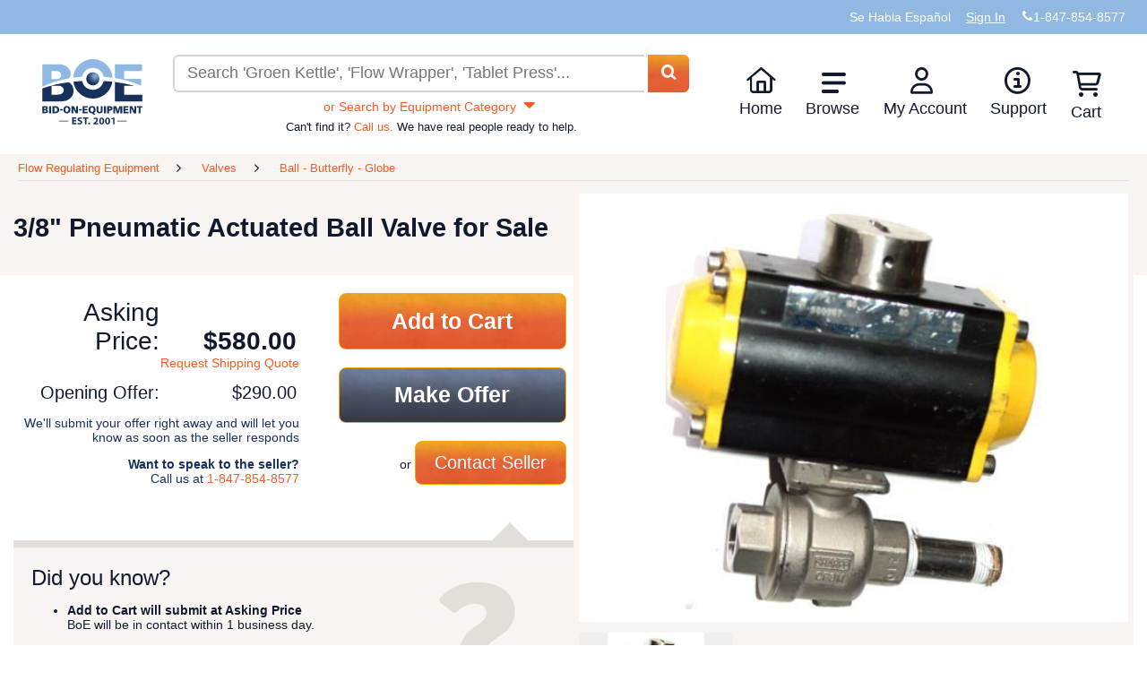

--- FILE ---
content_type: text/html; charset=utf-8
request_url: https://www.bid-on-equipment.com/flow-regulating-equipment/valves/ball---butterfly---globe/165026~3-8%22-pneumatic-actuated-ball-valve.htm
body_size: 27188
content:


<!DOCTYPE html>
<html lang="en">
<head id="HeadPortion"><link rel="canonical" href="https://www.bid-on-equipment.com/flow-regulating-equipment/valves/ball---butterfly---globe/165026~3-8&quot;-pneumatic-actuated-ball-valve.htm"></link>
    <!-- Google Tag Manager : Place at top of Head-->
    <link rel="dns-prefetch" href="https://www.googletagmanager.com" />
    <script>(function (w, d, s, l, i) {
            w[l] = w[l] || []; w[l].push({
                'gtm.start':
                    new Date().getTime(), event: 'gtm.js'
            }); var f = d.getElementsByTagName(s)[0],
                j = d.createElement(s), dl = l != 'dataLayer' ? '&l=' + l : ''; j.async = true; j.src =
                    'https://www.googletagmanager.com/gtm.js?id=' + i + dl; f.parentNode.insertBefore(j, f);
        })(window, document, 'script', 'dataLayer', 'GTM-MSXPV2K');</script>
    <!-- Preconnect and Load fonts first for better page load performance -->
    <link rel="dns-prefetch" href="https://ajax.aspnetcdn.com" /><link rel="dns-prefetch" href="https://images.bid-on-equipment.com" /><link rel="preload" href="/fonts/fonts/boe.woff2" as="font" type="font/woff2" crossorigin="" /><link rel="preload" href="/Images/logo-boe-2026.svg" as="image" />
    <!--Preconnect any large images on the page-->
    <link rel="preload" href="/Images/LoadingImage.webp" as="image" />
    <link rel="preload" href="https://Images-edcjb4a9fffkdsfk.z01.azurefd.net/prod-images/165026-1.jpg" as="image" />

    <script type="text/javascript" src="/Scripts/jquery-3.6.0.min.js" defer></script>
    <script type="text/javascript" src="/Scripts/jquery-migrate-1.2.1.min.js" defer></script>
    <script type="text/javascript" src="/Scripts/hoverIntent.min.js" defer></script>
    <script type="text/javascript" src="/Scripts/jquery.dropdown.js" defer></script>
    <script type="text/javascript" src="/Scripts/jquery-ui-1.12.1.custom.min.js" defer></script>
    <script type="text/javascript" src="/Scripts/jquery.formatCurrency-1.4.0.min.js" defer></script>
    <script type="text/javascript" src="/Scripts/knockout-3.5.1.min.js" defer></script>
    <script type="text/javascript">
        var onloadDeligates = [];
        function addOnLoad(delegate) {
            onloadDeligates[onloadDeligates.length] = delegate;
        }

        // Shim to handle inline $(function) calls while jQuery is deferred
        if (typeof window.jQuery === 'undefined') {
            // Only shim $, leave jQuery undefined so plugins wait for the real one
            window.$ = function (arg) {
                if (typeof arg === 'function') {
                    addOnLoad(arg);
                } else {
                    // Return a dummy object that handles .ready() to support $(document).ready()
                    return {
                        ready: function (fn) {
                            if (typeof fn === 'function') addOnLoad(fn);
                        }
                    };
                }
            };
        }

        function onSubmitClicked() {
            $('#loading-panel').show();
            if (validateQuickLogin()) {
                createQuickUser();
                $('#loading-panel').hide();
            }
            else
                $('#loading-panel').hide();
        }
        var maxLoadAttempts = 400; // 12 seconds at 30ms timeout
        var loadingAttempt = 0;
        function executeOnLoad() {
            if ((window.ko == null || window.jQuery == null) && loadingAttempt <= maxLoadAttempts) {
                loadingAttempt++;
                console.log("waiting for KO or jQuery to load.  Attempt: " + loadingAttempt);
                setTimeout(executeOnLoad, 30);
                updateCartBadge();
            }
            else {
                updateCartBadge();
                for (i = 0; i < onloadDeligates.length; i++)
                    onloadDeligates[i]();
            }
        };

        window.onload = executeOnLoad;
    </script>
    <script type="text/javascript" src="/Scripts/functions.min.js?scrptvrsn=20251013" async></script>
    <script type="text/javascript" src="/Scripts/LoginPanelModel.min.js?scrptvrsn=20251121" defer="defer"></script>
    <script src="/Scripts/lazysizes.min.js?v5.3.2" defer></script>
    <script>
        window.lazySizesConfig = window.lazySizesConfig || {};
        lazySizesConfig.loadMode = 1;
        window.lazySizesConfig.requireJs = function (modules, cb) { window.require(modules, cb); };
    </script>
    <script src="/Scripts/ls.unveilhooks.min.js?v5.3.2" async></script>
    <script type="text/javascript" src="/Scripts/userAccountController.min.js?scrptvrsn=20251210" defer></script>
    <script type="text/javascript" src="/Scripts/validator.min.js?scrptvrsn=20231025" defer></script>
    <meta http-equiv="content-language" content="en-us" /><meta http-equiv="x-ua-compatible" content="IE=edge" /><meta name="viewport" content="width=device-width, initial-scale=1.0, maximum-scale=1.0, user-scalable=0" />
   <!-- Application Insights Loading Script - Begin --> 
   <script type="text/javascript">
    (function () {
        var appInsightsConfig = {
            connectionString: "InstrumentationKey=31909934-1dee-4bd6-9f7e-4a8ae5a8611e;IngestionEndpoint=https://southcentralus-0.in.applicationinsights.azure.com/", instrumentationKey: "31909934-1dee-4bd6-9f7e-4a8ae5a8611e"
        };

        function initializeAppInsights() {
            if (window.appInsights && window.appInsights['_isInitialized']) {
                return;
            }
            if (window.Microsoft && window.Microsoft.ApplicationInsights && window.Microsoft.ApplicationInsights.ApplicationInsights) {
                var instance = new window.Microsoft.ApplicationInsights.ApplicationInsights({ config: appInsightsConfig });
                instance.loadAppInsights();
                instance.trackPageView();
                instance['_isInitialized'] = true;
                window.appInsights = instance;
            }
        }

        if (window.Microsoft && window.Microsoft.ApplicationInsights && window.Microsoft.ApplicationInsights.ApplicationInsights) {
            initializeAppInsights();
            return;
        }

        var script = document.createElement('script');
        script.src = 'https://js.monitor.azure.com/scripts/b/ai.2.gbl.min.js';
        script.crossOrigin = 'anonymous';
        script.async = true;
        script.defer = true;
        script.onload = initializeAppInsights;
        document.head.appendChild(script);
    })();
</script>

   <!-- Application Insights Loading Script - End -->  
   <script>(function (w, d, t, r, u) { var f, n, i; w[u] = w[u] || [], f = function () { var o = { ti: "5035390" }; o.q = w[u], w[u] = new UET(o), w[u].push("pageLoad") }, n = d.createElement(t), n.src = r, n.async = 1, n.onload = n.onreadystatechange = function () { var s = this.readyState; s && s !== "loaded" && s !== "complete" || (f(), n.onload = n.onreadystatechange = null) }, i = d.getElementsByTagName(t)[0], i.parentNode.insertBefore(n, i) })(window, document, "script", "/Scripts//bat.js", "uetq");</script>
    <noscript>
        <img src="//bat.bing.com/action/0?ti=5035390&Ver=2" alt="" height="0" width="0" style="display: none; visibility: hidden;" />
    </noscript>
    <title>
	3/8" Pneumatic Actuated Ball Valve | Ball - Butterfly - Globe
</title><link rel="shortcut icon" href="/Images/favicono.png" />
     <!-- Critical inline styles to prevent render blocking -->
            <style>
                /* Header Styles */
                .PopUpWindow.login-popup {
                    width: 360px;
                    max-width: 90vw;
                    margin-left: -180px;
                }

                .header {
                    width: 100%;
                    background: #fff;
                }

                .header-top {
                    width: 100%;
                }

                .DefaultSection {
                    max-width: 1440px;
                    margin: 0 auto;
                    padding: 0 15px;
                }

                .super-header {
                    list-style: none;
                    margin: 0;
                    padding: 10px 0;
                    display: flex;
                    justify-content: flex-end;
                    align-items: center;
                    gap: 20px;
                }

                .super-header li {
                    display: inline-block;
                }

                .super-header a {
                    color: white;
                    text-decoration: none;
                }

                .header-bottom-main {
                    display: grid;
                    grid-template-areas: 'logo search menu';
                    grid-template-columns: minmax(115px, auto) 1fr minmax(430px, auto);
                    align-items: center;
                    gap: 20px;
                    padding: 15px;
                }

                .toolbox.left {
                    display: none;
                }

                .header-bottom .header-bottom-main .logo-div {
                    grid-area: logo;
                    display: inline-flex;
                    min-height: 73px;
                }                

                #boeLogo {
                   width: 112px;
                    height: 73px;
                }

                .search-wrap {
                    grid-area: search;
                    margin: auto;
                    width: 100%;
                }

                #SearchPanel {
                    width: 100%;
                }

                #MainSearchText {
                    width: 85%;
                    padding: 10px;
                    border: 2px solid #dad3cf;
                    border-radius: 6px 0 0 6px;
                    border-right: 0;
                }

                #MainSearchButton {
                    display: inline;
                    width: auto;
                    padding: 10px 20px;
                    background-color: #fe5922;
                    color: white;
                    border: none;
                    border-radius: 0 6px 6px 0;
                    cursor: pointer;
                }

                .navigationDropDown {
                    grid-area: menu;
                    list-style: none;
                    margin: 0;
                    padding: 0;
                    display: flex;
                }

                .navigationDropDown > li {
                    position: relative;
                    padding: 0 1.2em 0 0;
                }

                .navigationDropDown > li > a {
                    text-decoration: none;
                    color: #012c57;
                    display: block;
                }

                .navigationSubMenu {
                    display: none;
                    position: absolute;
                    background: white;
                    box-shadow: 0 2px 10px rgba(0,0,0,0.1);
                    list-style: none;
                    padding: 0;
                    margin: 0;
                    min-width: 200px;
                    z-index: 1000;
                }

                .navigationDropDown > li:hover .navigationSubMenu {
                    display: block;
                }

                .navigationSubMenu li a {
                    padding: 10px 15px;
                    display: block;
                    color: #012c57;
                    text-decoration: none;
                }

                .navigationSubMenu li a:hover {
                    background-color: #f5f5f5;
                }

                .toolbox.right {
                    display: none;
                }

                .cart-icon-wrapper {
                    position: relative;
                    display: inline-block;
                }

                .cart-badge {
                    position: absolute;
                    top: -5px;
                    right: -10px;
                    background-color: #fe5922;
                    color: white;
                    border-radius: 50%;
                    padding: 2px 6px;
                    font-size: 12px;
                    font-weight: bold;
                }

                @media screen and (max-width: 768px) {
                    .header-bottom-main {
                        grid-template-areas: 'logo menu' 'search search';
                        grid-template-columns: 1fr auto;
                    }

                    .navigationDropDown {
                        display: none;
                    }

                    .toolbox.right {
                        display: block;
                        grid-area: menu;
                    }

                    .search-wrap {
                        grid-column: 1 / -1;
                    }
                }

                @media screen and (max-width: 700px) {
                    .header-bottom-main {
                        grid-template-areas: 'call logo dashes' 'search search search';
                        grid-template-columns: auto 1fr auto;
                }

                @media screen and (max-width: 1130px) {
                    .products-new .product-list {
                        -webkit-columns: auto;
                        -moz-columns: auto;
                        columns: auto;
                    }
                    }

                    .toolbox {
                        display: block;
                    }

                    .toolbox.left {
                        grid-area: call;
                    }

                    .toolbox.right {
                        grid-area: dashes;
                    }

                    .logo-div {
                        grid-area: logo;
                        display: inline-flex;
                        justify-content: center;
                        align-items: center;
                    }

                    .navigationDropDown {
                        display: none;
                    }

                    .search-wrap {
                        grid-column: 1 / -1;
                    }
                }
                /* End Header Styles */

                /* Search Page Styles */
                .breadcrumbs {
                    list-style: none;
                    padding: 10px 0;
                    margin: 0;
                    display: flex;
                    flex-wrap: wrap;
                    gap: 5px;
                }

                .breadcrumbs li {
                    display: inline;
                }

                .breadcrumbs li:not(:last-child)::after {
                    content: " > ";
                    margin: 0 5px;
                }

                .breadcrumbs a {
                    color: #012c57;
                    text-decoration: none;
                }

                .breadcrumbs a:hover {
                    text-decoration: underline;
                }

                .default-section-wrap {
                    background-color: #f7f4f2;
                    padding: 20px 0;
                }

                .heading-header {
                    background-color: #f7f4f2;
                }

                .product-list {
                    list-style: none;
                    margin: 0;
                    padding: 0;
                }

                .product-list li {
                    cursor: pointer;
                    padding: 1em 0;
                    vertical-align: top;
                }

                .product-listing .product-list li {
                    display: inline-block;
                    width: 19%;
                }

                .products-new .product-list {
                    -webkit-columns: 6;
                    -moz-columns: 6;
                    columns: 6;
                }

                .products-new .product,
                .products-latest .product,
                .products-sale .product {
                    display: flex;
                    flex-direction: column;
                    height: 100%;
                }

                .products-latest .product-list li {
                    display: inline-block;
                    width: 49%;
                }

                .products-latest .product-list li:nth-child(2n+1) {
                    margin-right: 2%;
                }

                .products-sale .product-list li {
                    display: inline-block;
                    width: 32.6%;
                    margin-right: 1%;
                }

                .products-sale .product-list li:nth-child(3n) {
                    margin-right: 0;
                }

                @media screen and (max-width: 1230px) {
                    .product-listing .product-list li {
                        width: 24.6%;
                    }
                }

                @media screen and (max-width: 1130px) {
                    .products-new .product-list {
                        -webkit-columns: auto;
                        -moz-columns: auto;
                        columns: auto;
                    }

                    .products-new .product-list li {
                        display: inline-block;
                        width: 32.5%;
                        margin-right: 1%;
                    }

                    .products-new .product-list li:nth-child(3n) {
                        margin-right: 0;
                    }

                    .products-sale .product-list li {
                        width: 49%;
                        margin-right: 2%;
                    }

                    .products-sale .product-list li:nth-child(3n) {
                        margin-right: 2%;
                    }

                    .products-sale .product-list li:nth-child(2n) {
                        margin-right: 0;
                    }
                }

                @media screen and (max-width: 1024px) {
                    .product-listing .product-list li {
                        width: 32.6%;
                    }
                }

                @media screen and (max-width: 700px) {
                    .product-listing .product-list li {
                        width: 49%;
                    }

                    .products-new .product-list li {
                        width: 49%;
                        margin-right: 2%;
                    }

                    .products-new .product-list li:nth-child(2n) {
                        margin-right: 0;
                    }
                }

                @media screen and (max-width: 320px) {
                    .product-listing .product-list li {
                        width: 100%;
                    }

                    .products-new .product-list li,
                    .products-sale .product-list li {
                        width: 100%;
                        margin-right: 0;
                    }

                    .products-sale .product-list li:nth-child(3n) {
                        margin-right: 0;
                    }

                    .products-latest .product-list li {
                        width: 100%;
                    }

                    .products-latest .product-list li:nth-child(2n+1) {
                        margin-right: 0;
                    }
                }

                .product {
                    display: block;
                    border-radius: 6px;
                }

                .product-image-container {
                    position: relative;
                    display: block;
                    border-radius: 6px 6px 0 0;
                    overflow: hidden;
                }

                .product-image {
                    display: block;
                    width: 100%;
                    height: 140px;
                    object-fit: cover;
                }

                .sale-icon {
                    position: absolute;
                    top: 5px;
                    right: 5px;
                    width: 50px;
                    height: 44px;
                    z-index: 10;
                }

                .product-name {
                    display: block;
                    color: #fff;
                    font-weight: 500;
                    font-size: 0.85em;
                    background: #11192e;
                    border-radius: 0 0 6px 6px;
                    padding: 0.4em 0.6em;
                    height: 3em;
                    hyphens: auto;
                    transition: background-color 0.25s ease-out;
                    overflow: hidden;
                    line-height: 1.1em;
                }

                .product-details {
                    color: #11192e;
                    display: block;
                }

                .product-detail {
                    display: inline-block;
                    margin-top: 0.2em;
                    width: 48.5%;
                }

                .product-detail.product-detail-newest,
                .fullrow .product-detail {
                    width: 100%;
                }

                .product-detail-name {
                    display: block;
                    font-size: 0.7em;
                }

                .product-detail-value {
                    display: block;
                    font-weight: bold;
                    font-size: 15px;
                    white-space: nowrap;
                    overflow: hidden;
                }

                .product-detail-left {
                    text-align: left;
                }

                .product-detail-right {
                    text-align: right;
                }

                .product-details .product-detail:last-child,
                .fullrow .product-detail:last-child {
                    text-align: center;
                }

                .product:hover .product-name,
                .product:focus .product-name {
                    background-color: #862201;
                    transition: background-color 0.25s ease-in;
                }

                .product:hover .product-details,
                .product:focus .product-details {
                    color: #862201;
                    transition: color 0.25s ease-in;
                }

                .stoppropagation {
                    text-decoration: none;
                    color: inherit;
                }

                .OrangeButton {
                    background-color: #fe5922;
                    color: white;
                    border: none;
                    padding: 10px 20px;
                    border-radius: 6px;
                    cursor: pointer;
                    font-weight: bold;
                }

                .OrangeButton:hover {
                    background-color: #e54d1d;
                }

                /* Align .button with SCSS source (SiteMaster.scss) */
                .button {
                    margin: 0 auto 20px auto;
                    display: block;
                    text-decoration: none;
                    color: #fff;
                    text-align: center;
                    width: 250px;
                    line-height: 35px;
                    height: 47px;
                    background: url('/Images/button.jpg') no-repeat top left orange;
                    background-size: 100% 100%;
                    font-size: 30px;
                    border-radius: 5px;
                }
                .button:hover { filter: brightness(0.92); }

                .col-sm-6 {
                    width: 50%;
                    padding: 15px;
                    box-sizing: border-box;
                }

                @media screen and (max-width: 768px) {
                    .col-sm-6 {
                        width: 100%;
                    }
                }
                /* End Search Page Styles */

                #loginPanel .PopUpWindow.login-popup {
                    width: auto !important;
                    max-width: 460px !important; /* widened to restore two-column quick register */
                    left: 50% !important;
                    top: 50% !important;
                    transform: translate(-50%, -50%) !important;
                    margin: 0 !important;
                }

                #loginPanel .PopUpWindow.login-popup .PopUpBody {
                    overflow: hidden !important;
                }

                #loginPanel .PopUpWindow.login-popup #LoginButton {
                    display: inline-block;
                }

                @media screen and (max-width: 479px) {
                    #loginPanel .PopUpWindow.login-popup {
                        width: 90% !important;
                        max-width: none !important;
                    }
                }
            </style>
    <link id="preloadedStylesheet" rel="preload" href="/Styles/SiteMaster.min.css?scriptVersion=20260108" as="style" onload="this.onload=null;this.rel=&#39;stylesheet&#39;" />
    <noscript><link rel="stylesheet" href="/Styles/SiteMaster.min.css?scriptVersion=20260108" /></noscript>
    
    <link rel="preload" href="/Styles/jquery-ui-1.12.1.custom.min.css" as="style" onload="this.onload=null;this.rel='stylesheet'">
    <noscript><link rel="stylesheet" href="/Styles/jquery-ui-1.12.1.custom.min.css" /></noscript>
    <script type="text/javascript">
        function search(e) {
            e = e || window.event;
            if (e.preventDefault) e.preventDefault();

            var rawSearchText = $('#MainSearchText').val() || '';
            var trimmed = rawSearchText.trim();

            // Always navigate to the site's /search route (ignore current page path)
            // Include SearchText query parameter only when non-empty.
            var targetUrl = '/search' + (trimmed.length > 0 ? '/?SearchText=' + encodeURIComponent(trimmed) : '');

            window.location.href = targetUrl;
            return false;
        }
    </script>
    <script type="text/javascript">
        document.addEventListener("DOMContentLoaded",
            function () {
                if ($.browser !== undefined && ($.browser.version == 11 || ($.browser.version == 10 && $.browser.msie)))
                    $('ul.dropdown')[0].style.marginTop = '-4px';
            });

        function checkUser() {
            $.ajax(
                {
                    type: "POST",
                    url: "/DLSUserControlHelper.asmx/CurrentUser?scrptvrsn=1",
                    data: "{}",
                    contentType: "application/json; charset=utf-8",
                    dataType: "json",
                    success: function (msg) {
                        if (msg.d !== null && msg.d !== undefined) {
                            var span = $('<span>').html('Welcome ' + msg.d);
                            $('#loggedinIndicator').html(span);
                        }
                    }
                }
            );
        }

        function HideAds() {
            //Hide Ads on MyBidOn/Messages.aspx
            if (document.URL && document.URL.toLowerCase().indexOf('mybidon/messages.aspx') > -1) {
                $('.googleAds').hide();
            }
        }

        document.addEventListener("DOMContentLoaded",
            function () {
                IsUserLoggedInAny();
                IsUserLoggedInAdmin();
                HideAds();
                //FeaturedItemDisplayScripts.init();

                if ($('#hiddenDisplayFeaturedItems').val() != null && $('#hiddenDisplayFeaturedItems').val().toLowerCase() == 'false') {
                    //stupid hack to re-align the banners
                    $('#rightColumnTd').css('vertical-align', 'middle');
                    $('#leftColumnTd').css('vertical-align', 'middle');
                }

                $(".water").each(
                    function () {
                        $tb = $(this);
                        if ($tb.val() != this.title) {
                            $tb.removeClass("water");
                        }
                    }
                );

                $(".water").focus(
                    function () {
                        $tb = $(this);
                        if ($tb.val() == this.title) {
                            $tb.val("");
                            $tb.removeClass("water");
                        }
                    }
                );

                $(".water").blur(
                    function () {
                        $tb = $(this);
                        if ($.trim($tb.val()) == "") {
                            $tb.val(this.title);
                            $tb.addClass("water");
                        }
                    }
                );


                $(window).bind(
                    "load",
                    function () {
                        //console.log('window.bind');
                        if (document.all) {
                            var availW = document.body.clientWidth;
                            var availH = document.body.clientHeight;
                        } else {
                            availW = innerWidth; availH = innerHeight;
                        }
                        if ((availW <= 1280) && (availH <= 768)) {
                            $(".OverLayBig").css('height', availH - 50 + 'px').css('width', availW - 45 + 'px').css('overflow', 'auto').css('top', '0').css('left', '0').css('margin-left', '0').css('margin-top', '0');
                        }
                    }
                );

                $.each(
                    document.getElementsByTagName("input"),
                    function (i, v) {
                        if (v.type == "password" || v.type == "search" || v.type == "text" || !v.getAttribute("type")) {
                            if (!v.getAttribute("autocomplete"))
                                v.setAttribute("autocomplete", "off");
                        }
                    }
                );

            }
        );


        function RedirectLogin(loginButton) {
            var returnUrl = location.href.replace(location.protocol + '//', '').substring(location.href.replace(location.protocol + '//', '').indexOf('/'));

            if (returnUrl != undefined && returnUrl != null && returnUrl != "/") {
                loginButton.href = "/login.htm?ReturnUrl=" + returnUrl;
            }
            return false;
        }

        //function asyncloadBBBImage() {
        //    var img = new Image(),
        //        url = 'https://seal-chicago.bbb.org/seals/blue-seal-120-61-wwwbidonequipmentcom-88174673.png',
        //        container = document.getElementById("holder-div");

        //    img.onload = function () {
        //        if (container) {
        //            container.appendChild(img);
        //        }
        //    };
        //    img.alt = "Click for the BBB Business Review of this Industrial Equipment & Supplies in Algonquin IL";
        //    img.style = 'border: 0; height: 44px;';
        //    img.src = url;
        //}

        function logOut() {
            $.ajax(
                {
                    type: "POST",
                    url: "/DLSUserControlHelper.asmx/LogOut?scrptvrsn=1",
                    data: "{}",
                    contentType: "application/json; charset=utf-8",
                    dataType: "json",
                    success: function (msg) {
                        window.location = '/';
                        checkUser();
                    }
                }
            );
            return false;
        }

        window.alert =
            function (string) {
                $('#customAlert .info').html(string);
                $('#customAlert').show();
            }

        function closeAlert() {
            $('#customAlert .info').html('');
            $('#customAlert').hide();
        };
    </script>
    <script defer="defer" type="text/javascript" src="/Scripts/MessagesViewController.min.js?scrptvrsn=20250128" async></script>
    <script defer="defer" type="text/javascript" src="/Scripts/hoverIntent.min.js?scrptvrsn=20251121" async></script>
    <script defer="defer" type="text/javascript" src="/Scripts/ItemsExpirationController.min.js?scrptvrsn=20251121" async></script>
    
    <meta name="robots" content="index, follow">
    <script type="application/ld+json">{"@context":"https://schema.org/","@type":"Product","name":"3/8" Pneumatic Actuated Ball Valve","image":"https://images.bid-on-equipment.com/prod-images/165026-1.jpg","description":"3/8\" PNEUMATIC ACTUATED BALL VALVE;CFH8M; 2000 WOG; FNPT X FNPT STYLE; SHARPE DOUBLE ACTING PNEUMATIC ACTUATOR  Additional Prep Fees May Apply","category":"1470","brand": "","mpn": "","sku":"165026","offers": {"@type":"Offer","url":"https://www.bid-on-equipment.com/flow-regulating-equipment/valves/ball---butterfly---globe/165026~3-8"-pneumatic-actuated-ball-valve.htm","priceCurrency":"USD","price":"580.00","priceValidUntil":"2030-01-17","availability": "InStock","itemCondition": "UsedCondition"}}</script>
    
    <style>
        /* Critical Item Page CSS */
        .ItemPage {
            font-weight: 400;
        }

        .ItemPage a {
            cursor: pointer;
        }

        .ItemPage .product-listing.tan {
            background-color: #F7F4F2;
        }

        .ItemPage .ItemBidSection {
            background-color: white;
            min-height: 648px;
            margin-bottom: 20px;
        }

        #title-and-gallery {
            position: relative;
        }

        #title-and-gallery h1 {
            padding: 1em 0;
            margin: 0;
        }

        #title-and-gallery div {
            width: 50%;
        }

        #title-and-gallery div div {
            width: auto;
        }

        #title-and-gallery #product-image-gallery {
            position: absolute;
            top: 0;
            right: 0;
            width: 50%;
            background-color: #F7F4F2;
            padding-bottom: 18px;
        }

        #title-and-gallery #product-image-gallery .div-img-wrapper {
            width: 100%;
        }

        #title-and-gallery #product-image-gallery #product-image {
            background-color: white;
            margin: 1%;
            position: relative;
            height: 478px;
            width: 98%;
        }

        #title-and-gallery #product-image-gallery #product-image img {
            position: absolute;
            top: 50%;
            left: 50%;
            -webkit-transform: translate(-50%, -50%);
            -ms-transform: translate(-50%, -50%);
            transform: translate(-50%, -50%);
            min-height: 450px;
            height: 475px;
            max-height: 90%;
            max-width: 90%;
            display: block;
            border: 4px solid white;
        }

        #title-and-gallery #product-image-gallery #rotator {
            padding-bottom: 18px;
            margin: 1%;
            display: inline-flex;
            min-height: 110px; /* Reserves space for thumbnails + borders */
        }

        #title-and-gallery #product-image-gallery #rotator:after {
            clear: both;
        }

        #title-and-gallery #product-image-gallery #rotator button {
            border: none;
        }

        #title-and-gallery #product-image-gallery #rotator button svg {
            width: 10px;
            height: 100px;
            cursor: pointer;
            padding: 4px 5px;
            display: block;
            float: left;
        }

        #title-and-gallery #product-image-gallery #rotator button svg path {
            fill: #E2DEDA;
        }

        #title-and-gallery #product-image-gallery #rotator button:hover svg path,
        #title-and-gallery #product-image-gallery #rotator button:active svg path {
            fill: #FE5922;
        }

        #title-and-gallery #product-image-gallery #rotator .ImageList {
            float: left;
            width: 90%;
        }

        #title-and-gallery #product-image-gallery #rotator .ImageList li img {
            max-width: 100px;
            height: 100px;
            border: 4px solid white;
            cursor: pointer;
            margin: 0;
            padding: 0;
        }

        /* Critical Layout Styles from SiteMaster.scss and products.scss */
        .DefaultSection {
            max-width: 1440px;
            margin: 0 auto;
        }

        #price-and-bid {
            margin: 20px 0;
            font-size: 14px;
            width: 50%; /* Left column width */
        }

        #price-and-bid #price {
            width: 50%;
            text-align: right;
            display: inline-block;
            vertical-align: top;
            margin: 1%;
        }

        #price-and-bid #price .label {
            width: 50%;
            display: inline-block;
            font-size: 2em;
        }

        #price-and-bid #price #asking-price, 
        #price-and-bid #price #minimum-offer {
            width: 48%;
            margin: 0 1%;
            display: inline-block;
        }

        #price-and-bid #price #asking-price {
            font-size: 2em;
            font-weight: 700;
        }

        #price-and-bid #price #request-shipping-link {
            margin-top: 0;
        }

        #price-and-bid #price #minimum-offer,
        #price-and-bid #price #OpeningOfferLabel {
            font-size: 1.4em;
        }

        #price-and-bid #bid-buttons {
            margin: 0 1%;
            text-align: right;
            display: inline-block;
            vertical-align: top;
            width: 45%;
        }

        #price-and-bid #bid-buttons ul {
            padding-left: 0;
            margin: 0;
        }

        #price-and-bid #bid-buttons li {
            list-style: none;
            display: block;
            width: 100%;
        }

        #price-and-bid #bid-buttons .button {
            width: 90%;
            display: inline-flex;
            justify-content: center;
            align-items: center;
            font-size: 1.8em;
            font-weight: 700;
            padding: 1.2em 1em;
            border-radius: 8px;
            box-sizing: border-box;
            border: 1px solid #FE5922;
        }

        #price-and-bid #bid-buttons .button.contact-seller {
            font-size: 1.4em;
            font-weight: 400;
            width: 60%;
        }

        .did-you-know-panel {
            width: 50%;
        }

        .did-you-know-panel #did-you-know-callout {
            width: 92%;
            height: 20px;
            text-align: right;
            margin: 0;
            padding: 0;
            position: relative;
        }

        .did-you-know-panel #did-you-know-callout svg {
            height: 21px;
            width: 41px;
            margin: 0;
            padding: 0;
            display: block;
            position: absolute;
            right: 0;
            top: 0;
        }

        .did-you-know-panel #did-you-know-callout svg path {
            fill: #E2DEDA;
        }

        .did-you-know-panel #did-you-know {
            background-color: #F7F4F2;
            border-top: 8px solid #E2DEDA;
            width: 100%;
            padding: 20px;
            font-size: 14px;
            position: relative;
            box-sizing: border-box;
        }

        .did-you-know-panel #did-you-know #question-mark {
            float: right;
            display: inline-block;
            width: 30%;
            aspect-ratio: 1 / 1;
        }

        .did-you-know-panel #did-you-know #question-mark svg {
            width: 100%;
            height: auto;
        }

        .did-you-know-panel #did-you-know #question-mark svg path {
            fill: #E2DEDA;
        }

        .did-you-know-panel #more-tips-link {
            text-align: center;
        }

        .did-you-know-panel #more-tips-link button svg {
            width: 15px;
            height: 15px;
            vertical-align: text-bottom;
        }

        .did-you-know-panel #more-tips-link button svg path {
            fill: #FE5922;
        }

        .ItemDescriptionSection {
            font-size: 14px;
        }

        .ItemDescriptionSection .div-itemDetails {
            width: 30%;
            display: inline-block;
            vertical-align: text-top;
        }

        .ItemDescriptionSection .div-itemDescription {
            width: 38%;
            display: inline-block;
            vertical-align: text-top;
        }

        .ItemDescriptionSection .div-itemShipping {
            width: 25%;
            display: inline-block;
            vertical-align: text-top;
        }

        /* Mobile/Tablet Breakpoints */
        @media screen and (max-width: 899px) {
            #title-and-gallery h1 {
                padding: 1em 0;
                margin: 0;
            }

            #title-and-gallery div {
                width: 100%;
            }

            #title-and-gallery div div {
                width: auto;
            }

            #title-and-gallery #product-image-gallery {
                position: relative;
                width: 100%;
            }

            #price-and-bid, 
            .did-you-know-panel,
            .did-you-know-panel #did-you-know-callout, 
            .did-you-know-panel #did-you-know {
                width: 100%;
            }
        }

        @media screen and (max-width: 815px) {
            .ItemDescriptionSection .div-itemDetails, 
            .ItemDescriptionSection .div-itemDescription, 
            .ItemDescriptionSection .div-itemShipping {
                width: 100%;
                display: block;
                margin: 1em 0;
            }
        }

        @media only screen and (max-width: 479px) {
            #title-and-gallery h1 {
                font-size: 1.5em;
            }

            #title-and-gallery #product-image-gallery #rotator .ImageList {
                width: 85%;
            }
        }
    </style>
    <link rel="stylesheet" href="/Styles/products.min.css?scriptVersion=20251121" media="print" onload="this.media='all'" />
    <noscript><link rel="stylesheet" href="/Styles/products.min.css?scriptVersion=20251121" /></noscript>
    <script type="text/javascript" src="/Scripts/validations.min.js" defer></script>
    <script type="text/javascript" src="/Scripts/ViewItem.min.js?scriptVersion=20251210" defer></script>
    <script type="text/javascript" src="/Scripts/ShoppingCartViewController.min.js?scriptVersion=20251121" defer></script>
    <script type="text/javascript">
        var itemId;
        function GetURLParams() {
            var tokens = window.location.href.split('/');
            var path = tokens[tokens.length - 1];
            itemId = path.substring(0, path.indexOf('~'));
        };
        GetURLParams();
    </script>
    <script type="text/javascript">
        var self;
        document.addEventListener("DOMContentLoaded", function () {
            self = new ViewItem(
                'MainContent_ItemIdTD',
                'MainContent_CommentsTextBox'
            );
        });
    </script>
<meta name="description" content="3/8&quot; Pneumatic Actuated Ball Valve from Bid On Equipment. BOE offers an extensive inventory of competitively priced Ball - Butterfly - Globe." /></head>
<body id="body" style="position: relative; min-height: 100%; top: 0px;" cz-shortcut-listen="true">
    <!-- Google Tag Manager (noscript) -->
    <noscript>
        <iframe src="https://www.googletagmanager.com/ns.html?id=GTM-MSXPV2K"
            height="0" width="0" style="display: none; visibility: hidden"></iframe>
    </noscript>
    <!-- End Google Tag Manager (noscript) -->
    <div id="overlay" class="menu-overlay"></div>
    <div id="mainSection" class="mainSection">
        <div id="customAlert" style="display: none;">
            <div class="Blur" style="z-index: 100000"></div>
            <div class="PopUpWindow" style="margin: -64px 0px 0px -267px; z-index: 100000;">
                <div class="PopUpHeader">
                    <span style="display: inline-block; white-space: nowrap; overflow: hidden;">&nbsp;</span>
                    <input type="button" class="CloseButton" value="X" onclick="closeAlert()" aria-label="Close alert dialog" />
                </div>
                <div class="PopUpBody info" style="width: 500px; height: 5em; text-align: center; display: table-cell; vertical-align: middle; overflow-y: auto;"></div>
            </div>
        </div>
        <div id="confirmCallback" style="display: none;">
            <div class="Blur" style="z-index: 90000"></div>
            <div class="PopUpWindow" style="margin: -64px 0px 0px -267px; z-index: 90001;">
                <div class="PopUpHeader">
                    <span style="display: inline-block; white-space: nowrap; overflow: hidden;">&nbsp;</span>
                    <input type="button" class="CloseButton" value="X" onclick="$('#confirmCallback').hide();" aria-label="Close confirmation dialog"/>
                </div>
                <div class="PopUpBody" style="width: 500px; height: 5em; text-align: center; display: table-cell; vertical-align: middle; overflow-y: auto;">
                    <div class="info"></div>
                    <div>
                        <input id="confirmCallbackOKButton" type="button" value="OK" aria-label="Confirm action" />
                        <input type="button" value="Cancel" onclick="$('#confirmCallback').hide();" class="OrangeButton" aria-label="Cancel action"/>
                    </div>
                </div>
            </div>
        </div>
        <div id="loading-panel" style="display: none;">
            <div class="Blur" style="z-index: 50000"></div>
            <img class="lazyload" data-src="/Images/loading.gif" alt="Loading content" style="z-index: 50001; position: absolute; top: 50%; left: 50%; height: auto; width: auto; opacity: 1.0; margin: -113px 0 0 -113px;" />
        </div>
        <form method="post" action="./165026~3-8&quot;-pneumatic-actuated-ball-valve.htm?ItemId=165026" id="form1">
<div class="aspNetHidden">
<input type="hidden" name="__EVENTTARGET" id="__EVENTTARGET" value="" />
<input type="hidden" name="__EVENTARGUMENT" id="__EVENTARGUMENT" value="" />
<input type="hidden" name="__VIEWSTATE" id="__VIEWSTATE" value="/[base64]/[base64]/t" />
</div>

<script type="text/javascript">
//<![CDATA[
var theForm = document.forms['form1'];
if (!theForm) {
    theForm = document.form1;
}
function __doPostBack(eventTarget, eventArgument) {
    if (!theForm.onsubmit || (theForm.onsubmit() != false)) {
        theForm.__EVENTTARGET.value = eventTarget;
        theForm.__EVENTARGUMENT.value = eventArgument;
        theForm.submit();
    }
}
//]]>
</script>


<script src="https://ajax.aspnetcdn.com/ajax/4.6/1/WebForms.js" defer type="text/javascript"></script>
<script type="text/javascript">
//<![CDATA[
window.WebForm_PostBackOptions||document.write('<script type="text/javascript" src="/WebResource.axd?d=eU_vjztrFPr6b3Z3UXtX2dQY80uSfzjMTJjDh_FgDi7KBeA94Z7oottkIgTcQ7ITJRTXofa_cF7_dmZItgrhOQ0oqAY1&amp;t=638901346200000000"><\/script>');//]]>
</script>



<script src="https://ajax.aspnetcdn.com/ajax/4.6/1/MicrosoftAjax.js" defer type="text/javascript"></script>
<script type="text/javascript">
//<![CDATA[
(window.Sys && Sys._Application && Sys.Observer)||document.write('<script type="text/javascript" src="/ScriptResource.axd?d=4PlYT_mga0BIi7eMSTFhGRaotrchyLFgim8ZNgJE8Dc8h-qtKRiJpvKY9xGBDbYDqiBrWVsTy3Xs1e3qiW3POB7F6ANmf1Rr-HZ3Mk0VPu2CtL4M3Gld0Cbplu0BgLij0oZyS0RjKSVCBxptShuy7qk2Q3SRVbgExVPAas3AWf9z_o3A0&t=345ad968"><\/script>');//]]>
</script>

<script src="https://ajax.aspnetcdn.com/ajax/4.6/1/MicrosoftAjaxWebForms.js" defer type="text/javascript"></script>
<script type="text/javascript">
//<![CDATA[
(window.Sys && Sys.WebForms)||document.write('<script type="text/javascript" src="/ScriptResource.axd?d=hKaNn7upSbHxkJ24R9NPcDhN_MfgYpZCp1Sz9yfWjwxNhkHmkxay8ETQ7uJre-tpedA-S6yZyTN8HaJkyCC-oYp49ipusvBWwxtu1jVty0pCl0vbWBjxE2zRcph01ybE7yrLvMcv7k7nO7oLt59F-7886kM3BseXwN9eNxMiIG2nXkU10&t=345ad968"><\/script>');//]]>
</script>

            <script type="text/javascript">
//<![CDATA[
document.addEventListener('DOMContentLoaded', function() { Sys.WebForms.PageRequestManager._initialize('ctl00$ctl13', 'form1', [], [], [], 90, 'ctl00'); });
//]]>
</script>

            <div id="loginPanel" style="display: none;">
                <input type="hidden" id="PostBackURLHiddenField" value="" />
                <input type="hidden" id="IsAdminLinkHiddenField" value="" />
                <input type="hidden" id="NoRedirectHiddenField" value="" />
                <div class="Blur"></div>
                <div class="PopUpWindow login-popup">
                    <div style="position: relative; padding: 25px;">
                        <a data-bind="event: {click: Close}" style="position: absolute; top: 0px; right: 0px; padding: 8px 15px 0px 0px; cursor: pointer; font-size: 26px; font-weight: 900" aria-label="Close login popup">X</a>
                        <div style="white-space: nowrap; overflow: hidden;">
                            <span style="font-size: 42px; font-weight: 100;">Login</span>
                            <span data-bind="html: ErrorMessage" style="margin-right: 25px; width: 205px; display: inline-block; text-align: center; color: red;"></span>
                        </div>
                        <div style="margin-top: 10px;">
                            <label style="font-size: 13px; font-weight: 700;">E-mail</label><span style="color: red; font-weight: bold;" data-bind="visible: IsUserNameNotValid">*</span>
                        </div>
                        <input name="username" id="username" style="margin: 0px; padding: 1% 5%; width: 89%; border: 2px #dad3cf solid" type="text" class="rounded-input" data-bind="textInput: UserName" onkeydown='LoginEnterKey(event);' aria-label="Login username" />
                        <div style="margin-top: 10px;">
                            <label style="font-size: 13px; font-weight: 700;">Password</label><span style="color: red; font-weight: bold;" data-bind="visible: IsPasswordNotValid">*</span>
                        </div>
                        <input type="password" class="rounded-input" data-bind="textInput: Password" onkeydown='LoginEnterKey(event);' style="width: 89%; margin: 0px; padding: 1% 5%;" aria-label="Password"/>
                        <div style="margin-top: 10px;">
                            <input id="rememberMyCheckBox" type="checkbox" class="rounded-input" style="width: 26px; height: 26px; margin: 0px 5px 0px 0px; padding: 0;" data-bind="checked: IsRememberMe" /><label for="rememberMyCheckBox" style="vertical-align: super;">Keep me signed in.</label>
                        </div>
                        <a id="LoginButton" class="button" data-bind="event: { click: Login }" style="cursor: pointer; width: 100%; font-size: 32px; height: 1.5em; margin: 10px 0px;">Login</a>
                        <div>
                            <a style="font-size: 13px; font-weight: 700; float: left;" href="/Account/ForgotPassword.aspx">Forgot Password</a>
                            <a style="font-size: 13px; font-weight: 700; float: right;" href="/Account/Register.aspx">Register for FREE</a>
                            <div class="clear"></div>
                        </div>
                        <div id="QuickRegistartionDiv" style="margin-top: 4px">
                            <div style="text-align: center; margin-top: 0.5em; margin-bottom: 0.5em">
                                <label style="font-size: 14px;">Registered Customers can make Offers below Asking Price</label>
                            </div>
                            <div style="text-align: center; margin-top: 0.5em; margin-bottom: 0.5em;">
                                <label style="font-size: 14px; font-weight: 700; color: #fe5922;">Quick Register</label>
                            </div>
                            <div class="flex-container">
                                <div class="row">
                                    <div class="registerdivColumnForLogin">
                                        <label class="registerLabelColumnForLogin" for="firstNameTextBoxQuick">First Name</label>
                                        <input id="firstNameTextBoxQuick" aria-label="First Name" class="registerInputColumnForLogin" type="text" autocomplete="off" pattern="([\-\\\/’'\x00-\x7F\xC0-\xFFÁáÀàÂâǍǎĂăÃãẢảȦȧẠạÄäÅåḀḁĀāĄąᶏȺⱥȀȁẤấẦầẪẫẨẩẬậẮắẰằẴẵẲẳẶặǺǻǠǡǞǟȀȁȂȃḂḃĆćĈĉČčĊċÇçḈḉƇƈĎďḊḋÉéÈèÊêḘḙĚěĔĕẼẽḚḛẺẻĖėËëĒēȨȩĘęᶒɆɇȄȅẾếỀềỄễỂểḜḝḖḗḔḕȆȇẸẹỆệḞḟǴǵĞğĜĝǦǧĠġĢģḠḡĤĥȞȟḦḧḢḣḨḩḤḥḪḫİÍíÌìĬĭÎîǏǐÏïḮḯĨĩĮįĪīỈỉȈȉȊȋỊịḬḭĴĵɈɉJ̌ǰĹĺĽľĻļḶḷḸḹḼḽḺḻŁłĿŀḾḿṀṁṂṃŃńǸǹŇňÑñṄṅŅņṆṇṊṋṈṉN̈n̈ÓóÒòŎŏÔôỐốỒồỖỗỔổǑǒÖöȪȫŐőÕõṌṍṎṏȬȭȮȯȰȱØøǾǿǪǫǬǭŌōṒṓŌ̂ō̂ṐṑỎỏȌȍȎȏƠơỚớỜờỠỡỞởỢợỌọỘộṔṕṖṗⱣᵽƤƥP̃p̃ŔŕŘřṘṙŖŗȐȑȒȓṚṛṜṝṞṟŚśṤṥŜŝŠšṦṧṠṡẛŞşṢṣṨṩȘșS̩s̩ŤťṪṫŢţṬṭȚțṰṱṮṯÚúÙùŬŭÛûǓǔŮůÜüǗǘǛǜǙǚǕǖŰűŨũṸṹŲųŪūṺṻỦủȔȕȖȗƯưỨứỪừỮữỬửỰựỤụṲṳṶṷṴṵṼṽṾṿẂẃẀẁŴŵẄẅẆẇẈẉW̊ẘⱲⱳẌẍẊẋÝýỲỳŶŷẙŸÿỸỹẎẏȲȳỶỷỴỵŹźẐẑŽžŻżẒẓẔẕƵƶȤȥⱫⱬ]|[\w])+" title="First Name" />
                                    </div>
                                    <div class="registerdivColumnForLogin">
                                        <label class="registerLabelColumnForLogin" for="lastNameTextBoxQuick">Last Name</label>
                                        <input id="lastNameTextBoxQuick" aria-label="Last Name" class="registerInputColumnForLogin" type="text" autocomplete="off" pattern="([\-\\\/’'\x00-\x7F\xC0-\xFFÁáÀàÂâǍǎĂăÃãẢảȦȧẠạÄäÅåḀḁĀāĄąᶏȺⱥȀȁẤấẦầẪẫẨẩẬậẮắẰằẴẵẲẳẶặǺǻǠǡǞǟȀȁȂȃḂḃĆćĈĉČčĊċÇçḈḉƇƈĎďḊḋÉéÈèÊêḘḙĚěĔĕẼẽḚḛẺẻĖėËëĒēȨȩĘęᶒɆɇȄȅẾếỀềỄễỂểḜḝḖḗḔḕȆȇẸẹỆệḞḟǴǵĞğĜĝǦǧĠġĢģḠḡĤĥȞȟḦḧḢḣḨḩḤḥḪḫİÍíÌìĬĭÎîǏǐÏïḮḯĨĩĮįĪīỈỉȈȉȊȋỊịḬḭĴĵɈɉJ̌ǰĹĺĽľĻļḶḷḸḹḼḽḺḻŁłĿŀḾḿṀṁṂṃŃńǸǹŇňÑñṄṅŅņṆṇṊṋṈṉN̈n̈ÓóÒòŎŏÔôỐốỒồỖỗỔổǑǒÖöȪȫŐőÕõṌṍṎṏȬȭȮȯȰȱØøǾǿǪǫǬǭŌōṒṓŌ̂ō̂ṐṑỎỏȌȍȎȏƠơỚớỜờỠỡỞởỢợỌọỘộṔṕṖṗⱣᵽƤƥP̃p̃ŔŕŘřṘṙŖŗȐȑȒȓṚṛṜṝṞṟŚśṤṥŜŝŠšṦṧṠṡẛŞşṢṣṨṩȘșS̩s̩ŤťṪṫŢţṬṭȚțṰṱṮṯÚúÙùŬŭÛûǓǔŮůÜüǗǘǛǜǙǚǕǖŰűŨũṸṹŲųŪūṺṻỦủȔȕȖȗƯưỨứỪừỮữỬửỰựỤụṲṳṶṷṴṵṼṽṾṿẂẃẀẁŴŵẄẅẆẇẈẉW̊ẘⱲⱳẌẍẊẋÝýỲỳŶŷẙŸÿỸỹẎẏȲȳỶỷỴỵŹźẐẑŽžŻżẒẓẔẕƵƶȤȥⱫⱬ]|[\w])+" title="Last Name" />
                                    </div>
                                </div>
                                <div class="row">
                                    <div class="registerdivColumnForLogin">
                                        <label class="registerLabelColumnForLogin" for="userNameTextBoxQuick">Email</label>
                                        <input id="userNameTextBoxQuick" aria-label="User Name" class="registerInputColumnForLogin" type="text" autocomplete="off" pattern="^([0-9a-zA-Z]([+\-\.\w]*[0-9a-zA-Z])*@([0-9a-zA-Z][\-\w]*[0-9a-zA-Z]\.)+[a-zA-Z]{2,9})$" title="Email" />
                                    </div>
                                    <div class="registerdivColumnForLogin">
                                        <label class="registerLabelColumnForLogin" for="userNameConfirmTextBox">Confirm Email</label>
                                        <input id="userNameConfirmTextBox" aria-label="Confirm User Name" class="registerInputColumnForLogin" type="text" autocomplete="off" title="Confirm Email" match="userNameTextBoxQuick" />
                                    </div>
                                </div>
                                <div class="row">
                                    <div class="registerdivColumnForLogin">
                                        <label class="registerLabelColumnForLogin" for="passwordTextBoxQuick">Password</label>
                                        <input id="passwordTextBoxQuick" aria-label="Password" class="registerInputColumnForLogin" type="password" autocomplete="off" pattern="^.*(?=.{6,})(?=.*\d)(?=.*[a-z]).*$" title="Password" style="border: 1px solid #000" />
                                    </div>
                                    <div class="registerdivColumnForLogin">
                                        <label class="registerLabelColumnForLogin" for="confirmPasswordTextBoxQuick">Confirm Password</label>
                                        <input id="confirmPasswordTextBoxQuick" aria-label="Confirm Password" class="registerInputColumnForLogin" type="password" autocomplete="off" title="Confirm Password" match="passwordTextBoxQuick" style="border: 1px solid #000" />
                                    </div>
                                </div>

                                <div class="row" style="justify-content: flex-start;">
                                    <div style="width: 50%">
                                        <label class="registerLabelColumnForLogin" for="primaryPhoneTextBoxQuick">Phone Number</label>
                                        <input id="primaryPhoneTextBoxQuick" aria-label="Phone Number" class="registerInputColumnForLogin" type="text" autocomplete="off" title="Phone Number" />
                                    </div>
                                </div>

                            </div>

                            <div style="text-align: center">
                                <input type="button" value="Sign Up" class="OrangeButton register-signup" style="font-size: 16px;" onclick="onSubmitClicked()" aria-label="Quick register signup" />
                            </div>
                        </div>
                    </div>
                </div>
            </div>

            <div id="sideNav" class="sidenav">
                <a href="javascript:void(0)" class="closebtn" onclick="closeNav()" aria-label="Close side navigation">&times;</a>
                <ul class="navigationDropDown">
                    <li><a href="/"><i class="icon icon-home" aria-hidden="true"></i>Home</a>
                    </li>
                    <li><span><i class="icon icon-binoculars" aria-hidden="true"></i>Browse</span>
                        <ul class="navigationSubMenu">
                            <li><a href="/latestoffers.htm">Latest Offers</a></li>
                            <li><a href="/newestlistings.htm">Newest Listings</a></li>
                            <li><a href="/clearance.htm">Clearance</a></li>
                            <li><a href="/search">Search</a></li>
                            <li><a href="/documentsearch">Documents</a></li>
                            <li><a href="/blog/">Blog</a></li>
                        </ul>
                    </li>
                    <li>
                        <span><i class="icon icon-user" aria-hidden="true"></i>My Account</span>
                        <ul class="adminMenuItem navigationSubMenu">
                            <li><a href="/Admin/ControlPanel.aspx" onclick="return Login(event, true);">Admin</a></li>
                        </ul>
                        <ul class="navigationSubMenu">
                            <li class="loginMenuItem" style="display: none;"><a href="/login.htm" onclick="return Login(event, false);">Login</a></li>
                            <li class="logoutMenuItem" style="display: none;">
                                <a onclick="return logOut();" href="javascript:__doPostBack(&#39;ctl00$ctl14&#39;,&#39;&#39;)">Logout</a></li>
                            <li><a href="/MyBidOn/MyMessages.aspx?scrptvrsn=1" onclick="return Login(event, false);" rel="nofollow">My Messages</a></li>
                            <li><a href="/MyBidOn/MyItems.aspx?scrptvrsn=1" onclick="return Login(event, false);" rel="nofollow">My Items</a></li>
                            <li><a href="/MyBidOn/MyAccount.aspx?scrptvrsn=1" onclick="return Login(event, false);" rel="nofollow">My Profile</a></li>
                            <li style="background-color: #4E81B1"><a href="/Public/SellItem.aspx?scrptvrsn=1" onclick="return Login(event, false);">SELL</a></li>
                            <li style="background-color: orange"><a href="/register.htm">REGISTER</a></li>
                        </ul>
                    </li>
                    <li>
                        <span><i class="icon icon-life-ring" aria-hidden="true"></i>Support</span>
                        <ul class="navigationSubMenu">
                            <li><a href="/customersupport">Support Home</a></li>
                            <li><a href="/customersupport/aboutus.htm">About</a></li>
                            <li><a href="/customersupport/contactus.htm">Contact Us</a></li>
                            <li><a href="/customersupport/mostcommonquestions.htm">FAQ</a></li>
                            <li><a href="/customersupport/help.htm">Help</a></li>
                            <li><a href="/blog/">News</a></li>
                            <li><a href="/customersupport/privacypolicy.htm">Privacy Policy</a></li>
                            <li><a href="/customersupport/termsandconditions.htm">Terms and Conditions</a></li>
                        </ul>
                    </li>
                    <li>
                        <a href="/cart" class="cart-link">
                            <i class="icon icon-cart" aria-hidden="true"></i>
                            <span id="cart-badge-sidebar" class="custom-badge cart-badge" style="display: none" aria-live="polite" aria-atomic="true">0</span>
                            Cart
                        </a>
                </ul>
            </div>
            <script>
                function openNav() {
                    document.getElementById("overlay").style.display = "block";
                    document.getElementById("sideNav").style.width = "250px";
                }

                function closeNav() {
                    document.getElementById("sideNav").style.width = "0";
                    document.getElementById("overlay").style.display = "none";
                }
            </script>           
            <div class="header">
                <div class="header-top">
                    <div itemscope="" itemtype="http://schema.org/Organization" class="DefaultSection header-top-blue">
                        <ul class="super-header">
                            <li class="li-lang"><a style="color: white;" href="/landing/espanol">Se Habla Espa&ntilde;ol</a></li>
                            <li id="loggedinIndicator" class="li-login"><span style="text-decoration: underline; cursor: pointer" onclick="return Login(event, false);" aria-label="Sign in to your account">Sign In</span>
                                <script type="text/javascript">addOnLoad(function () { checkUser(); });</script>
                            </li>
                            <li class="li-phone"><i class="icon icon-phone" Title="Phone"></i><a href="tel:18478548577" aria-label="Bid on Equipment Phone Number">1-847-854-8577</a></li>
                        </ul>
                    </div>
                </div>
                <div class="header-bottom">
                    <div class="DefaultSection header-bottom-main">
                        <div class="toolbox left">
                            <a href="tel:8478548577" class="icon-phone" aria-label="Bid on Equipment Phone Number">Call Us</a></a>
                        </div>
                        <div itemscope="" itemtype="http://schema.org/Organization" class="logo-div">
                            <a itemprop="url" href="/">
                                <img id="boeLogo" itemprop="logo" src="/Images/logo-boe-2026.svg" alt="Bid-on-Equipment Home" class="logo" />
                            </a>
                        </div>
                        <div class="search-wrap">
                            <div id="SearchPanel">
	
                                <input name="ctl00$MainSearchText" type="search" id="MainSearchText" placeholder="Search &#39;Groen Kettle&#39;, &#39;Flow Wrapper&#39;, &#39;Tablet Press&#39;..." name="searchtext" onkeydown="inputToSubmit(event, &#39;MainSearchButton&#39;)" aria-label="Search equipment inventory" />
                                <button id="MainSearchButton" class="button" type="submit" onclick="search(event);" aria-label="Search equipment inventory">
                                    <i class="icon icon-search" aria-hidden="true"></i>
                                </button>

                            
</div>
                            

<script type="text/javascript">
    addOnLoad(function () {
        $("body").click(function (e) {
            if ($(e.target).attr('id') != "nextLeft" && $(e.target).attr('id') != "nextRight" && $(e.target).attr('id') != "prevLeft" && $(e.target).attr('id') != "prevRight")
                DropDownMenu(e);
        });
    });
</script>

<div class="category-ddl">
    <div class="CategoryDropDownMenu MenuContainer" style="position: relative;">
        <span class="CategoryDropDownSelected" style="display: inline-block; vertical-align: middle; width: inherit;" aria-label="Select equipment category dropdown">or Search by Equipment Category</span>
        <i class="CategoryDropDownArrowImage icon icon-caret-down" aria-hidden="true" title="Expand" style="font-size: 1.5em; line-height: initial; vertical-align: middle; padding-top: .2em" aria-label="Select equipment category"></i>
    </div>
    
            <div class="CategoryDropDownList PopularMenu">
                <ul>
        
            <li style='background-color: #ff8722;'>
                <a href='/allcategories.htm'>All Categories</a>
            </li>
        
            <li style='background-color: #d40000;'>
                <a href='/clearance.htm'>All Categories: Clearance Items</a>
            </li>
        
            <li style=''>
                <a href='/accumulators-and-unscramblers'>Accumulators and Unscramblers</a>
            </li>
        
            <li style=''>
                <a href='/aerosol-equipment'>Aerosol Equipment</a>
            </li>
        
            <li style=''>
                <a href='/air-flow-equipment'>Air Flow Equipment</a>
            </li>
        
            <li style=''>
                <a href='/autoclaves-and-sterilizers'>Autoclaves and Sterilizers</a>
            </li>
        
            <li style=''>
                <a href='/bagging-equipment'>Bagging Equipment</a>
            </li>
        
            <li style=''>
                <a href='/bakery-equipment'>Bakery Equipment</a>
            </li>
        
            <li style=''>
                <a href='/bearings'>Bearings</a>
            </li>
        
            <li style=''>
                <a href='/beverage-equipment'>Beverage Equipment</a>
            </li>
        
            <li style=''>
                <a href='/biotech'>Biotech</a>
            </li>
        
            <li style=''>
                <a href='/blister-and-skin-packaging'>Blister and Skin Packaging</a>
            </li>
        
            <li style=''>
                <a href='/boilers'>Boilers</a>
            </li>
        
            <li style=''>
                <a href='/candy-equipment'>Candy Equipment</a>
            </li>
        
            <li style=''>
                <a href='/canning-equipment'>Canning Equipment</a>
            </li>
        
            <li style=''>
                <a href='/cappers'>Cappers</a>
            </li>
        
            <li style=''>
                <a href='/capsule-equipment'>Capsule Equipment</a>
            </li>
        
            <li style=''>
                <a href='/cartoners'>Cartoners</a>
            </li>
        
            <li style=''>
                <a href='/case-packaging-equipment'>Case Packaging Equipment</a>
            </li>
        
            <li style=''>
                <a href='/cd--dvd-equipment'>CD- DVD Equipment</a>
            </li>
        
            <li style=''>
                <a href='/centrifuges'>Centrifuges</a>
            </li>
        
            <li style=''>
                <a href='/checkweighers'>Checkweighers</a>
            </li>
        
            <li style=''>
                <a href='/cleaners-and-rinsers'>Cleaners and Rinsers</a>
            </li>
        
            <li style=''>
                <a href='/coating-equipment'>Coating Equipment</a>
            </li>
        
            <li style=''>
                <a href='/coil-and-wire-equipment'>Coil and Wire Equipment</a>
            </li>
        
            <li style=''>
                <a href='/construction-equipment'>Construction Equipment</a>
            </li>
        
            <li style=''>
                <a href='/converting-equipment'>Converting Equipment</a>
            </li>
        
            <li style=''>
                <a href='/conveyors'>Conveyors</a>
            </li>
        
            <li style=''>
                <a href='/cup-and-tray-equipment'>Cup and Tray Equipment</a>
            </li>
        
            <li style=''>
                <a href='/dairy-equipment'>Dairy Equipment</a>
            </li>
        
            <li style=''>
                <a href='/disposal-equipment'>Disposal Equipment</a>
            </li>
        
            <li style=''>
                <a href='/distillation-columns'>Distillation Columns</a>
            </li>
        
            <li style=''>
                <a href='/dryers'>Dryers</a>
            </li>
        
            <li style=''>
                <a href='/dust-collectors'>Dust Collectors</a>
            </li>
        
            <li style=''>
                <a href='/electrical-and-electronic'>Electrical and Electronic</a>
            </li>
        
            <li style=''>
                <a href='/evaporators'>Evaporators</a>
            </li>
        
            <li style=''>
                <a href='/extruding-equipment'>Extruding Equipment</a>
            </li>
        
            <li style=''>
                <a href='/fabrication-equipment'>Fabrication Equipment</a>
            </li>
        
            <li style=''>
                <a href='/feeders'>Feeders</a>
            </li>
        
            <li style=''>
                <a href='/fillers'>Fillers</a>
            </li>
        
            <li style=''>
                <a href='/filtration'>Filtration</a>
            </li>
        
            <li style=''>
                <a href='/fire-protection'>Fire Protection</a>
            </li>
        
            <li style=''>
                <a href='/flow-regulating-equipment'>Flow Regulating Equipment</a>
            </li>
        
            <li style=''>
                <a href='/food-processing'>Food Processing</a>
            </li>
        
            <li style=''>
                <a href='/form-fill-seal'>Form-Fill-Seal</a>
            </li>
        
            <li style=''>
                <a href='/freezers-and-coolers'>Freezers and Coolers</a>
            </li>
        
            <li style=''>
                <a href='/generators'>Generators</a>
            </li>
        
            <li style=''>
                <a href='/heat-exchangers'>Heat Exchangers</a>
            </li>
        
            <li style=''>
                <a href='/homogenizers'>Homogenizers</a>
            </li>
        
            <li style=''>
                <a href='/hvac-equipment'>HVAC Equipment</a>
            </li>
        
            <li style=''>
                <a href='/hydraulic-presses'>Hydraulic Equipment</a>
            </li>
        
            <li style=''>
                <a href='/ovens-and-roasters'>Industrial Ovens and Kilns</a>
            </li>
        
            <li style=''>
                <a href='/industrial-vehicles'>Industrial Vehicles</a>
            </li>
        
            <li style=''>
                <a href='/kettles'>Kettles</a>
            </li>
        
            <li style=''>
                <a href='/labelers'>Labelers</a>
            </li>
        
            <li style=''>
                <a href='/laboratory'>Laboratory</a>
            </li>
        
            <li style=''>
                <a href='/locomotive-parts'>Locomotive Parts</a>
            </li>
        
            <li style=''>
                <a href='/machine-shop-and-tools'>Machine Shop and Tools</a>
            </li>
        
            <li style=''>
                <a href='/manufacturing-equipment---general'>Manufacturing Equipment - General</a>
            </li>
        
            <li style=''>
                <a href='/material-handling'>Material Handling</a>
            </li>
        
            <li style=''>
                <a href='/material-testing-equipment'>Material Testing Equipment</a>
            </li>
        
            <li style=''>
                <a href='/meat-equipment'>Meat Equipment</a>
            </li>
        
            <li style=''>
                <a href='/metal-detectors'>Metal Detectors</a>
            </li>
        
            <li style=''>
                <a href='/metal-shaping-and-finishing'>Metal Shaping and Finishing</a>
            </li>
        
            <li style=''>
                <a href='/mills'>Mills</a>
            </li>
        
            <li style=''>
                <a href='/mining-equipment'>Mining Equipment</a>
            </li>
        
            <li style=''>
                <a href='/mixers'>Mixers</a>
            </li>
        
            <li style=''>
                <a href='/motors-and-gearboxes'>Motors and Gearboxes</a>
            </li>
        
            <li style=''>
                <a href='/office-equipment'>Office Equipment</a>
            </li>
        
            <li style=''>
                <a href='/packaging-lines'>Packaging Lines</a>
            </li>
        
            <li style=''>
                <a href='/palletizers-depalletizer'>Palletizers-Depalletizer</a>
            </li>
        
            <li style=''>
                <a href='/parts-cleaners'>Parts Cleaners</a>
            </li>
        
            <li style=''>
                <a href='/pharmaceutical-equipment'>Pharmaceutical Equipment</a>
            </li>
        
            <li style=''>
                <a href='/plant-maintenance-equipment'>Plant Maintenance Equipment</a>
            </li>
        
            <li style=''>
                <a href='/plastic-and-rubber-equipment'>Plastic and Rubber Equipment</a>
            </li>
        
            <li style=''>
                <a href='/pneumatic-trailers'>Pneumatic Equipment</a>
            </li>
        
            <li style=''>
                <a href='/powder-bulk-handling-equipment'>Powder- Bulk  Handling Equipment</a>
            </li>
        
            <li style=''>
                <a href='/presses'>Presses</a>
            </li>
        
            <li style=''>
                <a href='/printing-equipment'>Printing Equipment</a>
            </li>
        
            <li style=''>
                <a href='/processing-plants'>Processing Plants</a>
            </li>
        
            <li style=''>
                <a href='/pumps'>Pumps</a>
            </li>
        
            <li style=''>
                <a href='/reactors'>Reactors</a>
            </li>
        
            <li style=''>
                <a href='/refrigeration-equipment'>Refrigeration Equipment</a>
            </li>
        
            <li style=''>
                <a href='/restaurant-equipment'>Restaurant Equipment</a>
            </li>
        
            <li style=''>
                <a href='/retail'>Retail</a>
            </li>
        
            <li style=''>
                <a href='/shrink-equipment'>Shrink Equipment</a>
            </li>
        
            <li style=''>
                <a href='/sifters-and-shakers'>Sifters and Shakers</a>
            </li>
        
            <li style=''>
                <a href='/signs'>Signage</a>
            </li>
        
            <li style=''>
                <a href='/tablet-equipment'>Tablet Equipment</a>
            </li>
        
            <li style=''>
                <a href='/tamper-evident-sealers'>Tamper Evident Sealers</a>
            </li>
        
            <li style=''>
                <a href='/tanks'>Tanks</a>
            </li>
        
            <li style=''>
                <a href='/textile-and-leather-equipment'>Textile and Leather Equipment</a>
            </li>
        
            <li style=''>
                <a href='/tobacco-processing'>Tobacco Processing</a>
            </li>
        
            <li style=''>
                <a href='/unused-supplies'>Unused Supplies</a>
            </li>
        
            <li style=''>
                <a href='/vacuum-and-map-packagers'>Vacuum and MAP Packagers</a>
            </li>
        
            <li style=''>
                <a href='/warehouse-equipment'>Warehouse Equipment</a>
            </li>
        
            <li style=''>
                <a href='/water-treatment'>Water Treatment</a>
            </li>
        
            <li style=''>
                <a href='/woodworking-equipment'>Woodworking Equipment</a>
            </li>
        
            <li style=''>
                <a href='/wrappers'>Wrappers</a>
            </li>
        
            </ul>
      </div>
        
    <div class="cant-find-it">Can't find it? <a href="tel:18478548577">Call us.</a> We have real people ready to help.</div>
</div>

                        </div>
                        <ul class="navigationDropDown">
                            <li><a href="/"><i class="icon icon-home" aria-label="Home"></i>Home</a>
                                <ul id="adminMenuItem" class="adminMenuItem navigationSubMenu">
                                    <li><a href="/Admin/ControlPanel.aspx" onclick="return Login(event, true);">Admin</a></li>
                                </ul>
                            </li>
                            <li><a href="/search"><i class="icon icon-binoculars" aria-label="Browse menu"></i>Browse</a>
                                <ul class="navigationSubMenu">
                                    <li><a href="/latestoffers.htm">Latest Offers</a></li>
                                    <li><a href="/newestlistings.htm">Newest Listings</a></li>
                                    <li><a href="/clearance.htm">Clearance</a></li>
                                    <li><a href="/search">Search</a></li>
                                    <li><a href="/documentsearch">Documents</a></li>
                                    <li><a href="/blog/">Blog</a></li>
                                </ul>
                            </li>
                            <li>
                                <a href="/MyBidOn/MyMessages.aspx?scrptvrsn=1" onclick="return Login(event, false);" rel="nofollow"><i class="icon icon-user" aria-hidden="true"></i>My Account</a>
                                <ul class="navigationSubMenu">
                                    <li id="loginMenuItem" class="loginMenuItem" style="display: none;"><a href="/login.htm" onclick="return Login(event, false);">Login</a></li>
                                    <li id="logoutMenuItem" class="logoutMenuItem" style="display: none;">
                                        <a onclick="return logOut();" href="javascript:__doPostBack(&#39;ctl00$ctl15&#39;,&#39;&#39;)">Logout</a></li>
                                    <li><a href="/MyBidOn/MyMessages.aspx?scrptvrsn=1" onclick="return Login(event, false);" rel="nofollow">My Messages</a></li>
                                    <li><a href="/MyBidOn/MyItems.aspx?scrptvrsn=1" onclick="return Login(event, false);" rel="nofollow">My Items</a></li>
                                    <li><a href="/MyBidOn/MyAccount.aspx?scrptvrsn=1" onclick="return Login(event, false);" rel="nofollow">My Profile</a></li>
                                    <li style="background-color: #4E81B1"><a href="/Public/SellItem.aspx?scrptvrsn=1" onclick="return Login(event, false);">SELL</a></li>
                                    <li style="background-color: orange"><a href="/register.htm">REGISTER</a></li>
                                </ul>
                            </li>
                            <li>
                                <a href="/customersupport"><i class="icon icon-life-ring" aria-hidden="true"></i>Support</a>
                                <ul class="navigationSubMenu">
                                    <li><a href="/customersupport/aboutus.htm">About</a></li>
                                    <li><a href="/customersupport/contactus.htm">Contact Us</a></li>
                                    <li><a href="/customersupport/mostcommonquestions.htm">FAQ</a></li>
                                    <li><a href="/customersupport/help.htm">Help</a></li>
                                    <li><a href="/blog/">News</a></li>
                                    <li><a href="/customersupport/privacypolicy.htm">Privacy Policy</a></li>
                                    <li><a href="/customersupport/termsandconditions.htm">Terms and Conditions</a></li>
                                </ul>
                            </li>
                            <li>
                                <a href="/cart" aria-label="Shopping cart">
                                    <span class="cart-icon-wrapper">
                                        <i class="icon icon-cart" aria-hidden="true" aria-label="Shopping cart"></i>
                                        <span id="cart-badge" class="custom-badge cart-badge" style="display: none" aria-live="polite" aria-atomic="true">0</span>
                                    </span>
                                    Cart
                                </a>
                            </li>
                        </ul>
                        <div class="toolbox right">
                            <span onclick="openNav()">
                                <a id="sidebarbtn" class="icon-menu closed"></a></span>
                        </div>
                    </div>
                </div>
            </div>
            
    <main role="main" aria-label="Item details page">
        <div itemtype="http://schema.org/Product" class="ItemPage">
            <div class="product-listing tan">
                <div id="BreadcrumbSection" style="border-bottom: 1px solid #e2ddda; padding: 0;" class="content-wrap">
                    <nav role="navigation" aria-label="Breadcrumb navigation">
                        
                                <ol class="breadcrumbs" style="display: inline-block; border-bottom: none;">
                            
                                <li><a href="/flow-regulating-equipment">Flow Regulating Equipment</a></li>
                            
                                <li><a href="/flow-regulating-equipment/valves">Valves</a></li>
                            
                                <li><a href="/flow-regulating-equipment/valves/ball---butterfly---globe">Ball - Butterfly - Globe</a></li>
                            
                                </ol>
                            
                    </nav>
                    <div id="watchedItemsDiv" style="float: right; display: none; margin-top: 2px;">
                        <input id="WatchedItems" type="checkbox" onclick='self.watchedItems();' style="vertical-align: middle;" aria-label="Add to My Watched Items" />
                        <label for="WatchedItems" style="vertical-align: middle;">Add to My Watched Items</label>
                    </div>
                    <div class="clear"></div>
                </div>
            </div>
            
            <div class="ItemBidSection">
                <div class="product-listing">
                    <div class="default-section-wrap heading-header" style="background-color: #F7F4F2;">
                        <div class="DefaultSection">
                            <div id="title-and-gallery">
                                <div id="title">
                                    <h1>
                                        3/8" Pneumatic Actuated Ball Valve for Sale</h1>
                                </div>
                                <div id="product-image-gallery">
                                    <div class="div-img-wrapper">
                                        <div id="product-image">
                                            <button type="button" onclick="self.openImageRotator();" aria-label="Click to open image gallery" style="border: none; background: none; padding: 0;">
                                                <img id="ItemSelectedImage" src="https://Images-edcjb4a9fffkdsfk.z01.azurefd.net/prod-images/165026-1.jpg" alt="165026 - 3/8" Pneumatic Actuated Ball Valve - Main Image from Bid-on-Equipment.com" fetchpriority="high" />
                                            </button>
                                        </div>
                                        <div id="rotator">
                                            <button type="button" class="rotator-arrow-button RotatorLeftButton" onclick="leftButtonPress(this);" aria-label="Previous image">
                                                <svg class="rotator-arrow-image RotatorLeftButton" xmlns="http://www.w3.org/2000/svg" aria-label="Previous image">
                                                    <title>Image Scroll Left</title>
                                                    <path d="M0 50l10 10l0 -20Z" />
                                                </svg>
                                            </button>
                                            
                                                    <ul class="ImageList Rotator" role="listbox" aria-label="Image selector" aria-orientation="vertical">
                                                
                                                        <li role="option" aria-label='Select Image 3/8" Pneumatic Actuated Ball Valve of 1 from Bid-on-Equipment.com'>
                                                            <img class="lazyload" style="max-height: 100px; max-width: 100px" data-sizes="auto"
                                                                src="/../Images/LoadingImage.webp"
                                                                data-src='https://Images-edcjb4a9fffkdsfk.z01.azurefd.net/prod-images/165026-1t.jpg'
                                                                onclick="self.changeImage(this)"
                                                                alt='Image 3/8" Pneumatic Actuated Ball Valve - 1 from Bid-on-Equipment.com'
                                                                data-gallery-file='https://Images-edcjb4a9fffkdsfk.z01.azurefd.net/prod-images/165026-1.jpg' />
                                                        </li>
                                                    
                                                    </ul>
                                                
                                            <button type="button" class="rotator-arrow-button RotatorRightButton" onclick="rightButtonPress(this);" aria-label="Next image">
                                                <svg class="rotator-arrow-image RotatorRightButton" xmlns="http://www.w3.org/2000/svg" aria-label="Next image">
                                                    <title>Image Scroll Right</title>
                                                    <path d="M0 40l0 20l10 -10Z" />
                                                </svg></button>
                                        </div>
                                        <div class="clear"></div>
                                    </div>
                                </div>
                            </div>
                            <div class="clear"></div>
                        </div>
                    </div>
                </div>
                <div class="DefaultSection">
                    <div id="price-and-bid">
                        <div id="MainContent_AvailableForBidPanel">
	
                            <div id="isPart" style="display: none;">
                                <h3>Fabricated Replacement Part</h3>
                                <p>This listing is for a Third Party fabricated replacement part.  Please See Description for Details</p>
                            </div>
                            <div id="price" itemscope itemtype="http://schema.org/Offer">
                                <span class="label">Asking Price:</span><div id="asking-price"><span itemprop="priceCurrency" content="USD">$</span><span id="AskingPrice" itemprop="price" content="580.00">580.00</span></div>
                                <p id="request-shipping-link">
                                    <button type="button" class="button-link" onclick="self.popupShippingQuoteForm(event);" aria-label="Request shipping quote for this item">Request Shipping Quote</button></p>
                                <span id="OpeningOfferLabel">Opening Offer:</span><div id="minimum-offer"><span id="NextValidOffer">
                                    <span id="NextValidBid">$290.00</span></span></div>
                                <p>We'll submit your offer right away and will let you know as soon as the seller responds</p>
                                <p>
                                    <span id="speak-to-seller-info">Want to speak to the seller?</span><br />
                                    Call us at <a href="tel:18478548577">1-847-854-8577</a>
                                </p>
                            </div>
                            <div id="bid-buttons">
                                <ul>
                                    <li>
                                        <button type="button" id="BuyNowButton" class="button" onclick="ShoppingCartViewController.AddItemToCart(event, itemId);" aria-label="Add item to cart">Add to Cart</button></li>
                                    <li>
                                        <button type="button" id="MakeOfferButton" class="button make-offer" onclick="self.popupBidWindow(event, self.nextValidBid);" aria-label="Make an offer on this item">Make Offer</button></li>
                                    <li class="contact-seller"><span class="span-or">or </span>
                                        <button type="button" id="ContactSellerButton" class="button contact-seller" onclick="appInsights.trackEvent('Clicked Contact Seller'); OpenPopUpWindow('RFIWindow');" aria-label="Contact seller about this item">Contact Seller</button></li>
                                </ul>
                            </div>
                        
</div>
                        
                    </div>
                    <div id="MainContent_DidYouKnowPanel" class="did-you-know-panel">
	
                        <div class="clear"></div>
                        <div id="did-you-know-callout">
                            <svg xmlns="http://www.w3.org/2000/svg" aria-hidden="true" focusable="false">
                                <path d="M0 20l40 0l-20 -20Z" />
                            </svg>
                        </div>
                        <div id="did-you-know">
                            <div id="question-mark">
                                <svg version="1.1" xmlns="http://www.w3.org/2000/svg" viewBox="0 0 512 512" role="img" aria-labelledby="question-mark-title">
                                    <title id="question-mark-title">Did you know? Information icon</title>
                                    <path d="M379.063,148.114c0,89.948-99.942,83.84-99.942,146.026v0.336c0,7.174-5.815,12.989-12.989,12.989h-54.53
	c-7.174,0-12.989-5.815-12.989-12.989v-3.668c0-96.055,87.727-89.947,87.727-134.921c0-19.433-14.436-31.093-38.311-31.093
	c-19.423,0-39.271,8.493-57.314,25.851c-4.624,4.448-11.854,4.729-16.907,0.776l-35.862-28.05
	c-6.044-4.727-6.745-13.685-1.402-19.193c29.94-30.865,68.846-49.343,120.369-49.343C338.531,54.836,379.063,98.699,379.063,148.114
	z M290.225,408.517c0,27.762-22.209,50.526-50.525,50.526c-27.762,0-50.526-22.764-50.526-50.526
	c0-27.761,22.764-50.525,50.526-50.525C268.017,357.992,290.225,380.756,290.225,408.517z" />
                                </svg>
                            </div>
                            <div class="header3">Did you know?</div>
                            <ul>
                                <li>
                                    <span>Add to Cart will submit at Asking Price</span><br />
                                    BoE will be in contact within 1 business day.
                                </li>
                                <li><span>This is NOT a timed auction.</span></li>
                                <li>BoE <strong>highly</strong> recommends buyers
                                    <button type="button" onclick="appInsights.trackEvent('Clicked Contact Seller'); OpenPopUpWindow('RFIWindow');" aria-label="Contact seller about this item" class="button-link">Contact the Seller</button>
                                    to get questions answered <strong>prior</strong> to placing an offer.
                                </li>
                            </ul>
                            <div id="more-tips-link">
                                <button id="ShowMoreTipsButton" class="button-link" type="button" onclick="self.expandMoreTips();" aria-label="Show more tips">
                                    More Tips
                                    <svg xmlns="http://www.w3.org/2000/svg" aria-hidden="true" focusable="false">
                                        <path d="M0 3l14 0l-7 7Z" />
                                    </svg>
                                </button>
                            </div>
                            <div id="more-tips" style="display: none">
                                <ul>
                                    <li>Submit an Offer at or above Minimum Bid to enter into a negotiation with the Seller.</li>
                                    <li>Subtotal displays your offer PLUS commission </li>
                                    <li>All Items are located at Seller’s facilities.</li>
                                    <li>No fees or obligation to buy until the Seller accepts an offer. Buyers pay a commission in addition to the accepted offer.</li>
                                    <li>You can <a href="/help.htm#inspection" target="_blank">inspect</a> any Item. All inspection costs are the responsibility of the Buyer and a <span style="font-weight: bold;">refundable deposit is required</span>. Please call to discuss.</li>
                                    <li>BoE Account is required to Place Offers and request shipping quotes.</li>
                                    <li>BoE does not require Sellers to list their machines exclusively with BoE. If a Seller has sold an Item, BoE will try to assist in locating another unit.</li>
                                    <li>More questions, give us a call at <a href="tel:18478548577">1-847-854-8577</a> or try our <a href="/mostcommonquestions.htm" target="_blank">FAQ’s</a>.</li>
                                </ul>
                                <div id="fewer-tips-link">
                                    <button type="button" onclick="self.collapseMoreTips();" aria-label="Show fewer tips" class="button-link">
                                        Fewer tips
                                <svg xmlns="http://www.w3.org/2000/svg">
                                    <path d="M0 10l14 0l-7 -7Z" />
                                </svg></button>
                                </div>
                            </div>
                        </div>
                    
</div>
                </div>
            </div>
            <div class="clear"></div>
            <div class="ItemDescriptionSection DefaultSection">
                <div class="div-itemDetails">
                    <div class="item-page-information-header">Item Details</div>
                    <img class="lazyload" id="ClearanceImage" alt="Clearance Item" data-src="/Images/boe-saleicon-lg.png" style="display: none;" />
                    <table style="color: #18305C;" role="table" aria-label="Item details">
                        <caption class="sr-only">Item specification details</caption>
                        <thead class="sr-only">
                            <tr>
                                <th scope="col">Property</th>
                                <th scope="col">Value</th>
                            </tr>
                        </thead>
                        <tbody>
                            <tr style="display: none;">
                                <th scope="row">Item Id</th>
                                <td id="MainContent_ItemIdTD">165026</td>

                            </tr>
                            <tr>
                                <th scope="row" class="item-description-title">Item #:</th>
                                <td class="item-description-value">
                                    165026</td>
                            </tr>
                            <tr>
                                <th scope="row" class="item-description-title">Item:</th>
                                <td class="item-description-value" itemprop="name">
                                    3/8" Pneumatic Actuated Ball Valve</td>
                            </tr>
                            <tr>
                                <th scope="row" class="item-description-title">Model #:</th>
                                <td class="item-description-value">
                                    DARPC450</td>
                            </tr>
                            <tr>
                                <th scope="row" class="item-description-title">Serial #:</th>
                                <td class="item-description-value">
                                    50057</td>
                            </tr>
                            <tr>
                                <th scope="row" class="item-description-title">Year Built:</th>
                                <td class="item-description-value">
                                    0</td>
                            </tr>
                            <tr>
                                <th scope="row" class="item-description-title">Location:</th>
                                <td class="item-description-value">
                                    Kentucky</td>
                            </tr>
                            <tr>
                                <th scope="row" class="item-description-title">
                                    Price:</th>
                                <td class="item-description-value">
                                    $580.00</td>
                            </tr>
                        </tbody>
                    </table>
                </div>
                <div class="div-itemDescription">
                    <div class="item-page-information-header">Description</div>
                    <div style="width: 100%; height: auto; overflow-y: auto; color: #18305C;">
                        <span itemprop="description">
                            3/8" PNEUMATIC ACTUATED BALL VALVE;CFH8M; 2000 WOG; FNPT X FNPT STYLE; SHARPE DOUBLE ACTING PNEUMATIC ACTUATOR<br /> Additional Prep Fees May Apply
                        </span>
                    </div>
                </div>
                <div class="div-itemShipping">
                    <div class="item-page-information-header">Shipping</div>
                    <table role="table" aria-label="Shipping information">
                        <caption class="sr-only">Item shipping dimensions and specifications</caption>
                        <thead class="sr-only">
                            <tr>
                                <th scope="col">Dimension</th>
                                <th scope="col">Measurement</th>
                            </tr>
                        </thead>
                        <tbody>
                            <tr>
                                <th scope="row" class="shipping-information-title">Height:</th>
                                <td class="shipping-information-value">
                                    10.00 in</td>
                            </tr>
                            <tr>
                                <th scope="row" class="shipping-information-title">Width:</th>
                                <td class="shipping-information-value">
                                    6.00 in</td>
                            </tr>
                            <tr>
                                <th scope="row" class="shipping-information-title">Length:</th>
                                <td class="shipping-information-value">
                                    8.00 in</td>
                            </tr>
                            <tr>
                                <th scope="row" class="shipping-information-title">Weight:</th>
                                <td class="shipping-information-value">
                                    5.00 lbs</td>
                            </tr>
                            <tr>
                                <th scope="row" class="shipping-information-title">Prep Fee:</th>
                                <td class="shipping-information-value">
                                    N/A</td>
                            </tr>
                        </tbody>
                        <tfoot>
                            <tr>
                                <td class="shipping-information-full" colspan="2">Registered customers can request free <strong>US domestic</strong> shipping quotes. Quotes take 1-3 business days to process.</td>
                            </tr>
                            
                            <tr>
                                <td class="shipping-information-full" colspan="2" style="text-align: center">
                                    <button id="ShowRequestShippingInfo" type="button" class="button" onclick="self.popupShippingQuoteForm(event)" aria-label="Request shipping quote for this item">Request Shipping Quote</button>
                                </td>
                            </tr>
                            
                        </tfoot>
                    </table>
                </div>
                <div id="divItemDocuments" class="div-itemDocuments">
                </div>

            </div>
            
            <div class="DefaultSection" style="min-height: unset; text-align: center; padding: 20px 0px 40px 0px;">
                
                <hr class="lightgrey" />
                <div class="div-addons">
                    <div class="div-attr">
                        <img src="/images/chart-icon.svg" height="30" width="30" style="vertical-align: middle;" alt="Analytics chart icon" />
                        <span style="vertical-align: middle;">This item has&nbsp;<span id="counterData"></span>&nbsp;today</span>
                    </div>
                    <div class="div-attr">
                        <div style="display: inline-block;">
                            <img src="/images/money-bill-icon.svg" height="30" width="30" style="vertical-align: middle;" alt="Sell item icon" />
                            <span style="vertical-align: middle;">Have one to sell?</span>
                        </div>
                        <a href="/Public/SellItem.aspx" class="button" style="vertical-align: middle; width: auto; font-size: 16px; display: inline-block; padding: 2px 26px; font-weight: normal;" aria-label="Sell your equipment">Sell</a>
                    </div>
                    <div class="div-attr">
                        <div style="display: inline-block;">
                            <span style="vertical-align: middle;">Need Financing?</span>
                            <a href="https://bidonequipmentcominc.directcapital.com/" target="_blank">
                                <img class="lazyload" src="/images/LoadingImage.webp" data-src="/images/FCB_Horizontal_RGB_183x30.jpg" style="vertical-align: middle; width: 183px; height: 30px" alt="First Citizens Bank Finance link logo" /></a>
                        </div>
                    </div>
                    <div class="div-attr">
                        <div id="watchedCategoriesDiv" style="display: none;">
                            <div style="font-size: 16px; display: inline-block; text-align: left; padding-top: 5px;">
                                <div style="display: inline-block; vertical-align: middle;">
                                    Mark Checkbox to add to your watched categories
                                </div>
                                <input id="WatchedCategories" type="checkbox" onclick='self.watchedCategories();' style="vertical-align: middle;" aria-label="Add to watched categories" />
                            </div>
                        </div>
                    </div>
                    <div class="addthis_toolbox addthis_32x32_style addthis_default_styles" style="display: inline-block; width: 220px; margin: 0px auto; background-color: white; vertical-align: middle;">
                        <ul class="addthisList" style="background: none;">
                            <li><a class="addthis_button_linkedin_follow" addthis:url="http://www.linkedin.com/company/bid-on-equipment"></a></li>
                            <li><a class="addthis_button_facebook_follow" addthis:userid="BidonEquipment"></a></li>
                            <li><a class="addthis_button_twitter_follow" addthis:userid="Bidonequipment"></a></li>
                            <li><a class="addthis_button_preferred_3"></a></li>
                            <li><a class="addthis_button_compact"></a></li>
                        </ul>
                    </div>
                </div>
            </div>
            
            <div id="MainContent_SimilarItemsPanel" class="ItemSimilarItemSection">
	
                
        <div class="content-wrap">
            <div class="heading-wrap">
                <div class="heading-text">
                    <h2>Similar Items -
                        <a id="MainContent_SimilarItems_Repeater_CategoryHyperLink" href="/flow-regulating-equipment/valves/ball---butterfly---globe">Ball - Butterfly - Globe</a></h2>
                </div>
            </div>
            <ul class="product-list">
    
        <li>
            <span class="product">
                <a class="stoppropagation" href="/flow-regulating-equipment/valves/ball---butterfly---globe/100304~2"-ball-valve-316-stainless-with-flanges.htm" aria-label="Item 2" Ball Valve, 316 Stainless, with Flanges from Bid-on-Equipment.com">
                    <span class="product-image-container">
                        <img class="product-image lazyload" src="https://Images-edcjb4a9fffkdsfk.z01.azurefd.net/prod-images/100304.jpg" alt="Item 2" Ball Valve, 316 Stainless, with Flanges from Bid-on-Equipment.com" />
                    </span>
                </a>
                <a class="stoppropagation" href="/flow-regulating-equipment/valves/ball---butterfly---globe/100304~2"-ball-valve-316-stainless-with-flanges.htm" aria-label="Item 2" Ball Valve, 316 Stainless, with Flanges from Bid-on-Equipment.com">
                    <span class="product-name">2" Ball Valve, 316 Stainless, with Flanges</span>
                    <span class="product-details">
                        <span class="product-detail">
                            <span class="product-detail-name">Asking Price</span>
                            <span class="product-detail-value">$220.00</span>
                        </span>
                        <span class="product-detail">
                            <span class="product-detail-name">Current Offer</span>
                            <span class="product-detail-value">-</span>
                        </span>
                    </span>
                </a>
            </span>
        </li>
    
        <li>
            <span class="product">
                <a class="stoppropagation" href="/flow-regulating-equipment/valves/ball---butterfly---globe/111927~10"-zwick-butterfly-valve-with-actuator.htm" aria-label="Item 10" ZWICK Butterfly Valve with Actuator from Bid-on-Equipment.com">
                    <span class="product-image-container">
                        <img class="product-image lazyload" src="https://Images-edcjb4a9fffkdsfk.z01.azurefd.net/prod-images/111927-1.jpg" alt="Item 10" ZWICK Butterfly Valve with Actuator from Bid-on-Equipment.com" />
                    </span>
                </a>
                <a class="stoppropagation" href="/flow-regulating-equipment/valves/ball---butterfly---globe/111927~10"-zwick-butterfly-valve-with-actuator.htm" aria-label="Item 10" ZWICK Butterfly Valve with Actuator from Bid-on-Equipment.com">
                    <span class="product-name">10" ZWICK Butterfly Valve with Actuator</span>
                    <span class="product-details">
                        <span class="product-detail">
                            <span class="product-detail-name">Asking Price</span>
                            <span class="product-detail-value">$9,843.00</span>
                        </span>
                        <span class="product-detail">
                            <span class="product-detail-name">Current Offer</span>
                            <span class="product-detail-value">-</span>
                        </span>
                    </span>
                </a>
            </span>
        </li>
    
        <li>
            <span class="product">
                <a class="stoppropagation" href="/flow-regulating-equipment/valves/ball---butterfly---globe/111922~2-1-2"-fisher-globe-valve-with-actuator.htm" aria-label="Item 2 1/2" FISHER Globe Valve with Actuator from Bid-on-Equipment.com">
                    <span class="product-image-container">
                        <img class="product-image lazyload" src="https://Images-edcjb4a9fffkdsfk.z01.azurefd.net/prod-images/111922-1.jpg" alt="Item 2 1/2" FISHER Globe Valve with Actuator from Bid-on-Equipment.com" />
                    </span>
                </a>
                <a class="stoppropagation" href="/flow-regulating-equipment/valves/ball---butterfly---globe/111922~2-1-2"-fisher-globe-valve-with-actuator.htm" aria-label="Item 2 1/2" FISHER Globe Valve with Actuator from Bid-on-Equipment.com">
                    <span class="product-name">2 1/2" FISHER Globe Valve with Actuator</span>
                    <span class="product-details">
                        <span class="product-detail">
                            <span class="product-detail-name">Asking Price</span>
                            <span class="product-detail-value">$5,196.00</span>
                        </span>
                        <span class="product-detail">
                            <span class="product-detail-name">Current Offer</span>
                            <span class="product-detail-value">-</span>
                        </span>
                    </span>
                </a>
            </span>
        </li>
    
        <li>
            <span class="product">
                <a class="stoppropagation" href="/flow-regulating-equipment/valves/ball---butterfly---globe/111920~4"-fisher-globe-valve-with-actuator.htm" aria-label="Item 4" FISHER Globe Valve with Actuator from Bid-on-Equipment.com">
                    <span class="product-image-container">
                        <img class="product-image lazyload" src="https://Images-edcjb4a9fffkdsfk.z01.azurefd.net/prod-images/111920-1.jpg" alt="Item 4" FISHER Globe Valve with Actuator from Bid-on-Equipment.com" />
                    </span>
                </a>
                <a class="stoppropagation" href="/flow-regulating-equipment/valves/ball---butterfly---globe/111920~4"-fisher-globe-valve-with-actuator.htm" aria-label="Item 4" FISHER Globe Valve with Actuator from Bid-on-Equipment.com">
                    <span class="product-name">4" FISHER Globe Valve with Actuator</span>
                    <span class="product-details">
                        <span class="product-detail">
                            <span class="product-detail-name">Asking Price</span>
                            <span class="product-detail-value">$6,350.00</span>
                        </span>
                        <span class="product-detail">
                            <span class="product-detail-name">Current Offer</span>
                            <span class="product-detail-value">$3,200.00</span>
                        </span>
                    </span>
                </a>
            </span>
        </li>
    
        <li>
            <span class="product">
                <a class="stoppropagation" href="/flow-regulating-equipment/valves/ball---butterfly---globe/111918~6"-fisher-segmented-v-ball-valve-with-actuator.htm" aria-label="Item 6" FISHER Segmented V-Ball Valve with Actuator from Bid-on-Equipment.com">
                    <span class="product-image-container">
                        <img class="product-image lazyload" src="https://Images-edcjb4a9fffkdsfk.z01.azurefd.net/prod-images/111918-1.jpg" alt="Item 6" FISHER Segmented V-Ball Valve with Actuator from Bid-on-Equipment.com" />
                    </span>
                </a>
                <a class="stoppropagation" href="/flow-regulating-equipment/valves/ball---butterfly---globe/111918~6"-fisher-segmented-v-ball-valve-with-actuator.htm" aria-label="Item 6" FISHER Segmented V-Ball Valve with Actuator from Bid-on-Equipment.com">
                    <span class="product-name">6" FISHER Segmented V-Ball Valve with Actuator</span>
                    <span class="product-details">
                        <span class="product-detail">
                            <span class="product-detail-name">Asking Price</span>
                            <span class="product-detail-value">$5,454.00</span>
                        </span>
                        <span class="product-detail">
                            <span class="product-detail-name">Current Offer</span>
                            <span class="product-detail-value">-</span>
                        </span>
                    </span>
                </a>
            </span>
        </li>
    
        <li>
            <span class="product">
                <a class="stoppropagation" href="/flow-regulating-equipment/valves/ball---butterfly---globe/111928~8"-globe-valve-with-actuator.htm" aria-label="Item 8" Globe Valve with Actuator from Bid-on-Equipment.com">
                    <span class="product-image-container">
                        <img class="product-image lazyload" src="https://Images-edcjb4a9fffkdsfk.z01.azurefd.net/prod-images/111928-1.jpg" alt="Item 8" Globe Valve with Actuator from Bid-on-Equipment.com" />
                    </span>
                </a>
                <a class="stoppropagation" href="/flow-regulating-equipment/valves/ball---butterfly---globe/111928~8"-globe-valve-with-actuator.htm" aria-label="Item 8" Globe Valve with Actuator from Bid-on-Equipment.com">
                    <span class="product-name">8" Globe Valve with Actuator</span>
                    <span class="product-details">
                        <span class="product-detail">
                            <span class="product-detail-name">Asking Price</span>
                            <span class="product-detail-value">$23,611.00</span>
                        </span>
                        <span class="product-detail">
                            <span class="product-detail-name">Current Offer</span>
                            <span class="product-detail-value">-</span>
                        </span>
                    </span>
                </a>
            </span>
        </li>
    
        </ul>
    </div><!-- .content-wrap -->
        <div class="clear"></div>
    

            
</div>
            
            <div class="product-listing">
                <div class="category-wrap" style="padding: 30px 0px">
                    <div class="DefaultSection">
                        <h2>Testimonials</h2>
                        <div class="testimonails-lists">
                            <ul>
                                <li>"The biggest demand for manufacturers today is to become operational as quickly as possible and Bid on Equipment provides this solution." - Dave M.</li>
                                <li>"The strength of their site is how often our machinery comes up on web searches." - John G.</li>
                                <li>"We appreciate BoE... Always helpful, friendly and very professional." - Ali L.</li>
                                <li>"If you have questions about machinery you're buying they will find someone who can help. Everyone I talk to here is very friendly." - Tim Y.</li>
                            </ul>
                            <ul>
                                <li>"BoE is a powerful site that has yielded great results for our company.  If you need to buy or sell equipment, I recommend this site." - Michael M.</li>
                                <li>"BoE keeps the engine turning and its potential is limitless.  They take out the nonsense that you find on auction sites." - George P.</li>
                                <li>"I have sold 2 large Electric Motors through Bid On Equipment. They got them sold within a month!" - Richard B.</li>
                                <li>"The best thing to happen to our company, the personnel are fantastic..." - Ron W.</li>
                            </ul>
                            <div class="clear"></div>
                        </div>
                    </div>
                </div>
            </div>
            <div class="ItemTestimonialsSection" style="display: none;">
                <div class="DefaultSection" style="min-height: unset;">
                    <h2 class="ViewItemH2">Important Information</h2>
                    <ul style="width: 830px; display: block; margin: 0 auto;">
                        <li>BoE is an intermediary facilitating the sale of Items between Buyers and Sellers.</li>
                        <li>BoE recommends that the Buyers inspect Items prior to purchase.</li>
                        <li>The descriptions and photos on this page are posted by the Seller.  BoE does not guarantee their accuracy.</li>
                        <li>Buyers are responsible for all shipping costs including any skidding or crating charges from the Seller.</li>
                        <li>If you have further questions please use the 'Contact the Seller' button.</li>
                    </ul>
                </div>
            </div>
        </div>
    </main>
    <div id="MessageWindow" class="PopUpWindowContainer">
        <div class="Blur"></div>
        <div class="PopUpWindow" role="dialog" aria-modal="true">
            <div class="PopUpHeader">
                <span id="MessageTitle"></span>
                <div id="MessageWindowCloseButton" class="CloseButton" onclick="ClosePopUpWindowByInput(this);" aria-label="Close dialog">X</div>
            </div>
            <div class="PopUpBody">
            </div>
        </div>
    </div>
    <div id="ImageRotationViewWindow" class="PopUpWindowContainer ImageRotationViewWindow">
        <div class="Blur"></div>
        <div class="PopUpWindow" style="margin: -305.5px 0px 0px -511px;" role="dialog" aria-modal="true">
            <div class="PopUpHeader">
                <span id="ImageWindowLabel">3/8" Pneumatic Actuated Ball Valve Images</span>
                <div class="CloseButton" onclick="ClosePopUpWindowByInput(this);" aria-label="Close dialog">X</div>
            </div>
            <div class="PopUpBody">
                <img src="/Images/left_button.gif" alt="Left Image Button" style="position: absolute; top: 50%; left: 10px; margin-top: -39px; cursor: pointer;" onclick="self.scrollImageWindow(true)" aria-label="Previous image in gallery">
                <img id="ImageRotationImage" src="#" alt="Pop Up Image Displayed" class="ImageRotationImage">
                <img src="/Images/right_button.gif" alt="Right Image Button" style="position: absolute; top: 50%; right: 10px; margin-top: -39px; cursor: pointer;" onclick="self.scrollImageWindow(false)" aria-label="Next image in gallery">
            </div>
        </div>
    </div>
    <div id="RFIWindow" class="PopUpWindowContainer RFIWindow">
        <div class="Blur"></div>
        <div class="PopUpWindow" style="margin: -239px 0px 0px -250px;" role="dialog" aria-modal="true" aria-labelledby="rfi-dialog-title">
            <div class="PopUpHeader">
                <span id="rfi-dialog-title">Contact the seller</span>
                <div class="CloseButton" style="background-color: black;" onclick="self.cancelRFI();" aria-label="Close dialog">X</div>
            </div>
            <div class="PopUpBody">
                <div class="contactSeller-popupBody-textbox" style="">

                    <input id="RFINameText" style="margin-bottom: 5px; width: 720px" type="text" placeholder="Name" aria-label="Your name" />
                    <div class="clear"></div>
                    <input id="RFIEmail" type="email" style="margin-bottom: 5px; width: 720px" placeholder="Email" aria-label="Your email address" />
                    <div class="clear"></div>
                    <input id="RFIPhone" type="tel" style="margin-bottom: 5px; width: 720px" placeholder="Phone #" aria-label="Your phone number" />
                    <div class="clear"></div>
                </div>
                <div class="contactSeller-popupBody-note">
                    We can also help you get more information by facilitating a conference call with the Item Seller.
                </div>
                <div class="contactSeller-popupBody-note">
                    Give us a call at <a href="tel:18478548577">1-847-854-8577</a> during normal business hours for more information.
                </div>
                <div class="clear"></div>
                <div class="contact-seller-disclaimer" style="padding: 4px">Note:Questions and Replies may be edited by BoE Staff</div>
                <textarea rows="2" cols="20" id="RFIQuestion" class="NoResize contactSeller-popupBody-textarea" aria-label="Your question or message"></textarea>
                <div id="buttonDiv" class="contactSeller-popupBody-btn-div">
                    <input id="RFISubmitButton" type="button" value="Submit" onclick="self.requestRFI();" class="OrangeButton btnSubmit-popupbody" aria-label="Submit request form" />
                </div>
                <div class="clear"></div>
            </div>
        </div>
    </div>
    <div id="RequestShippingQuoteWindow" class="PopUpWindowContainer">
        <div class="Blur"></div>
        <div class="PopUpWindow" role="dialog" aria-modal="true" aria-labelledby="shipping-dialog-title">
            <div class="PopUpHeader">
                <span id="shipping-dialog-title">Request Shipping Quote</span>
                <div class="CloseButton" onclick="ClosePopUpWindowById('RequestShippingQuoteWindow')" aria-label="Close dialog">X</div>
            </div>
            <div class="PopUpBody">
                <div style="font-size: 19px;">
                    <table>
                        <tbody>
                            <tr>
                                <td>Name</td>
                                <td colspan="2">
                                    <input id="NameTextBox" type="text" disabled="disabled" style="width: 100%;" aria-label="Full name" /></td>
                            </tr>
                            <tr>
                                <td>Phone</td>
                                <td colspan="2">
                                    <input id="PhoneTextBox" type="tel" disabled="disabled" style="width: 100%;" aria-label="Phone number" /></td>
                            </tr>
                            <tr>
                                <td>Email</td>
                                <td colspan="2">
                                    <input id="EmailTextBox" type="email" disabled="disabled" style="width: 100%;" aria-label="Email address" /></td>
                            </tr>
                            <tr>
                                <td>Address</td>
                                <td>
                                    <select id="AddressDropDownList" style="width: 125px;" aria-label="Select shipping address">
                                        <option selected="selected">Choose Address</option>
                                    </select>
                                </td>
                                <td>
                                    
                            </tr>
                            <tr>
                                <td colspan="3">Comments</td>
                            </tr>
                            <tr>
                                <td colspan="3">
                                    <textarea name="ctl00$MainContent$CommentsTextBox" rows="2" cols="20" id="MainContent_CommentsTextBox" aria-label="Additional comments" style="width: 100%; height: 95px; resize: none;">
</textarea>
                                </td>
                            </tr>
                        </tbody>
                        <tfoot>
                            <tr>
                                <td colspan="3">
                                    <input id="RequestShippingQuoteButton" type="button" class="button" value="Request Shipping Quote" style="display: none; font-size: 19px;" onclick="return self.requestQuote(event);" aria-label="Request shipping quote for this item" /></td>
                            </tr>
                        </tfoot>
                    </table>
                </div>
            </div>
        </div>
    </div>
    <div id="BidWindow" class="PopUpWindowContainer">
        <div class="Blur"></div>
        <div class="PopUpWindow" role="dialog" aria-modal="true" aria-labelledby="bid-dialog-title">
            <div class="PopUpHeader">
                <span id="bid-dialog-title">Make an Offer</span>
                <div class="CloseButton" onclick="ClosePopUpWindowById('BidWindow')" aria-label="Close dialog">X</div>
            </div>
            <div class="PopUpBody">
                <label for="OfferTextBox">Your Offer</label>
                <div id="Offer">
                    $<input id="OfferTextBox" type="text" onkeydown="return moneyField();" onkeyup="self.calculateCommission(this)" aria-label="Enter your offer amount" />
                </div>
                <div id="Subtotal">
                    Subtotal: <span id="TotalWithCommission"></span><span class="clear"></span>
                </div>

                <button type="button" id="PlaceOfferButton" class="button" onclick="return self.bidPlaced(event);" aria-label="Place your offer for this item">
                    <img id="placeoffer-tube-spinner" src="/Images/tube-spinner.svg" style="height: 25px" alt="Loading" />&nbsp; Place Offer</button>
            </div>
        </div>
    </div>

            <div class="DefaultPage">
                <div>
                    <div id="ManufacturerPanel" class="featured-manufacturers">
	
                        <div class="content-wrap">
                            <div class="heading-wrap">
                                <div class="heading-text">
                                    <h2>Featured Manufacturers</h2>
                                </div>
                            </div>
                            <!-- .heading-wrap -->
                            <ul class="FeaturedManufacturerList">
                                <li><a href="/waukesha">Waukesha</a></li>
                                <li><a href="/alto-shaam">Alto-Shaam</a></li>
                                <li><a href="/combi">Combi</a></li>
                                <li><a href="/cleaver-brooks">Cleaver-Brooks</a></li>
                                <li><a href="/hussman">Hussman</a></li>
                                <li><a href="/bosch">Bosch</a></li>
                                <li><a href="/bakers-pride">Bakers Pride</a></li>
                                <li><a href="/goring-kerr">Goring Kerr</a></li>
                                <li><a href="/yale">Yale</a></li>
                            </ul>
                        </div>
                        <!-- .content-wrap -->
                    
</div>
                    <!-- category-list -->
                    <footer class="site-footer">
                        <div class="content-wrap">
                            <div class="col col-7">
                                <nav>
                                    <ul class="navigationDropDown">
                                        <li><a href="/"><i class="icon icon-home" aria-hidden="true"></i>Home</a></li>
                                        <li><a href="/Search.htm"><i class="icon icon-binoculars" aria-hidden="true"></i>Browse</a></li>
                                        <li><a href="/MyBidOn/MyMessages.aspx?scrptvrsn=1" onclick="return Login(event, false);" rel="nofollow"><i class="icon icon-user" aria-hidden="true"></i>My Account</a></li>
                                        <li><a href="/customersupport"><i class="icon icon-life-ring" aria-hidden="true"></i>Support</a></li>
                                        <li>
                                            <a href="/cart">
                                                <span class="cart-icon-wrapper">
                                                    <i class="icon icon-cart" aria-hidden="true"></i>
                                                    <span id="cart-badge-footer" class="custom-badge cart-badge" style="display: none" " aria-live="polite" aria-atomic="true">0</span>
                                                </span>
                                                Cart
                                            </a>
                                        </li>
                                    </ul>
                                </nav>
                                
                            </div>
                            <!-- .col-7 -->
                            <div class="col col-5 footer-col-contact">
                                <address class="address icon icon-vcard">
                                     312 S. 7th Street<br />
                                     Suite #6<br />
                                     Delavan, WI 53115
                                </address>
                                <span class="phone icon icon-phone">Call us at <a href="tel:18478548577">1-847-854-8577</a></span>
                            </div>
                            <!-- .col-5 -->
                            <div id="social" class="social">
                                <a href="https://www.facebook.com/BidonEquipment" aria-label="Follow on Facebook">
                                    <i class="icon icon-facebook" aria-hidden="true"></i>
                                </a>
                                <a href="https://twitter.com/bidonequipment"  aria-label="Follow on Twitter">
                                    <i class="icon icon-twitter" aria-hidden="true"></i>
                                </a>
                                <a href="https://www.linkedin.com/company/bid-on-equipment"  aria-label="Follow on LinkedIn">
                                    <i class="icon icon-linkedin" aria-hidden="true"></i>
                                </a>
                                <a href="https://plus.google.com/+BidonEquipment"  aria-label="Follow on Google Plus">
                                    <i class="icon icon-google-plus" aria-hidden="true"></i>
                                </a>
                                <a href="https://www.youtube.com/user/bidonequipment?sub_confirmation=1"  aria-label="Follow on Youtube">
                                    <i class="icon icon-youtube-play" aria-hidden="true"></i>
                                </a>
                            </div>

                            <p class="copyright">
                                &copy; 2001-2026
                                Bid on Equipment.  All Rights Reserved.
                            </p>

                        </div>
                        <!-- .content-wrap -->
                    </footer>
                    <!-- .site-footer -->
                </div>
            </div>
        
<div class="aspNetHidden">

	<input type="hidden" name="__VIEWSTATEGENERATOR" id="__VIEWSTATEGENERATOR" value="DE2C47E7" />
	<input type="hidden" name="__EVENTVALIDATION" id="__EVENTVALIDATION" value="/wEdAAVgpwYfKbwv9RbZjiLYwtAfiecpnvf1tstQW0AvDuHgD2ykBRTgpa8eZkAxRpEw8lPPkkFf6W5p2IlRTtV7Jfgaf+U0BlzUX7++Dh22mv6SuT74xRD1/U1AnX4xrG0B2XnUsBpF" />
</div></form>
    </div>   
</body>
</html>

--- FILE ---
content_type: application/x-javascript
request_url: https://www.bid-on-equipment.com/Scripts/MessagesViewController.min.js?scrptvrsn=20250128
body_size: 813
content:
var MessagesViewController={ShowCounterPanel:function(){$("#divStupid").show()},CounterOfferClicked:function(){$("#divBtn").hide();$("#divCounter").show()},CounterOfferSubmitted:function(){const n=document.getElementById("confirmCallbackOKButton");n.disabled=!1;const t=function(){MessagesViewController.ShowLoading("Making counter offer");const n=JSON.stringify({strCounterBid:$("#txtCounterBid").val(),strMessageId:$("#lblMsgId").text(),strUserId:$("#lblUserId").text()});DlsAjaxPost("/MessagesHelper.asmx/CounterBidHandler",n,MessagesViewController.ResponseHandler)};ShowConfirmDisableCallback(this,"If your counter offer is accepted, a deal will be generated at the price you have entered. Are you sure you would like to send this Counter Offer?",t)},AcceptBtnClicked:function(){ShowConfirmDisableCallback(this,"Are you sure you are ready to accept this offer?",function(){MessagesViewController.ShowLoading("Accepting Bid");DlsAjaxPost("/MessagesHelper.asmx/AcceptBidHandler",JSON.stringify({strMessageId:$("#lblMsgId").text(),strUserId:$("#lblUserId").text()}),MessagesViewController.ResponseHandler)})},AcceptCounterOfferBtnClicked:function(){ShowConfirmDisableCallback(this,"Are you sure you are ready to accept this offer?",function(){MessagesViewController.ShowLoading("Accepting Bid");DlsAjaxPost("/MessagesHelper.asmx/AcceptBidHandler",JSON.stringify({strMessageId:$("#lblMsgId").text(),strUserId:$("#lblUserId").text()}),MessagesViewController.ResponseHandler)})},NoLongerAvailableClicked:function(){ShowConfirmDisableCallback(this,"Marking this Item No Longer Available will remove it from public view and you will no longer receive offers on it. Are you sure?",function(){MessagesViewController.ShowLoading("Marking bid");DlsAjaxPost("/MessagesHelper.asmx/NotAvailableHandler",JSON.stringify({strMessageId:$("#lblMsgId").text()}),MessagesViewController.ResponseHandler)})},BidAcceptedConfirmed:function(){MessagesViewController.ShowLoading("Confirming");var n={strMessageId:$("#lblMsgId").text()};DlsAjaxPost("/MessagesHelper.asmx/BidAcceptedConfirmed",JSON.stringify(n),MessagesViewController.ResponseHandler)},CounterOfferBuyerSubmitted:function(){this.ClearErrorMessage();var n=parseFloat($("#txtCounterBid").val()),t=parseFloat($("#NextValidOfferLabel").html().replace(/[^0-9\.]+/g,""));if(n<t){this.ShowErrorMessage("Counter bid amount is less than the next valid bid amount.");return}document.getElementById("confirmCallbackOKButton").disabled=!1;ShowConfirmDisableCallback(this,"If your counter offer is accepted, a deal will be generated at the price you have entered. Are you sure you would like to send this Counter Offer?",function(){MessagesViewController.ShowLoading("Making counter offer");DlsAjaxPost("/MessagesHelper.asmx/CounterBidBuyer",JSON.stringify({strCounterBid:$("#txtCounterBid").val(),strMessageId:$("#lblMsgId").text(),strUserId:$("#lblUserId").text()}),MessagesViewController.ResponseHandler)})},BuyerNotInterestedClick:function(){ShowConfirmDisableCallback(this,"You will no longer receive notifications on this Item. Are you sure?",function(){MessagesViewController.ShowLoading("Making counter offer");DlsAjaxPost("/MessagesHelper.asmx/BuyerNotInterested",JSON.stringify({strMessageId:$("#lblMsgId").text()}),MessagesViewController.ResponseHandler)})},ResponseHandler:function(n){n=="Ok"?window.location.href=document.URL:(MessagesViewController.HideLoading(),MessagesViewController.ShowErrorMessage(n))},ShowErrorMessage:function(n){$("#lblErrMsg").text(n);$("#lblErrMsg").show()},ClearErrorMessage:function(){$("#lblErrMsg").text("");$("#lblErrMsg").hide()},ShowLoading:function(n){$("#loadingImage").css("display","block");n!=null?$("#lbl_Loading").text(n):$("#lbl_Loading").text("Loading")},HideLoading:function(){$("#loadingImage").css("display","none")},CalculateBidCommissionBuyer:function(){var n=$("#txtCounterBid").val();n==""||isNaN(n)||(n=parseFloat(n),n=n+CalculateCommissionBuyer(n),n<0&&(n=0),$("#lblTotalAmount").text(n),$("#lblTotalAmount").formatCurrency())},CalculateBidCommission:function(){var n=$("#txtCounterBid").val();n==""||isNaN(n)||(n=parseFloat(n),n=n-CalculateCommissionSeller(n,$("#hiddenStatusId").val()),n<0&&(n=0),$("#lblTotalAmount").text(n),$("#lblTotalAmount").formatCurrency())}};

--- FILE ---
content_type: image/svg+xml
request_url: https://www.bid-on-equipment.com/Images/tube-spinner.svg
body_size: 823
content:
﻿<svg xmlns='http://www.w3.org/2000/svg' viewBox='0 0 200 200'><radialGradient id='a5' cx='.66' fx='.66' cy='.3125' fy='.3125' gradientTransform='scale(1.5)'><stop offset='0' stop-color='#FFFEFE'></stop><stop offset='.3' stop-color='#FFFEFE' stop-opacity='.9'></stop><stop offset='.6' stop-color='#FFFEFE' stop-opacity='.6'></stop><stop offset='.8' stop-color='#FFFEFE' stop-opacity='.3'></stop><stop offset='1' stop-color='#FFFEFE' stop-opacity='0'></stop></radialGradient><circle transform-origin='center' fill='none' stroke='url(#a5)' stroke-width='25' stroke-linecap='round' stroke-dasharray='200 1000' stroke-dashoffset='0' cx='100' cy='100' r='70'><animateTransform type='rotate' attributeName='transform' calcMode='spline' dur='2' values='360;0' keyTimes='0;1' keySplines='0 0 1 1' repeatCount='indefinite'></animateTransform></circle><circle transform-origin='center' fill='none' opacity='.2' stroke='#FFFEFE' stroke-width='25' stroke-linecap='round' cx='100' cy='100' r='70'></circle></svg>